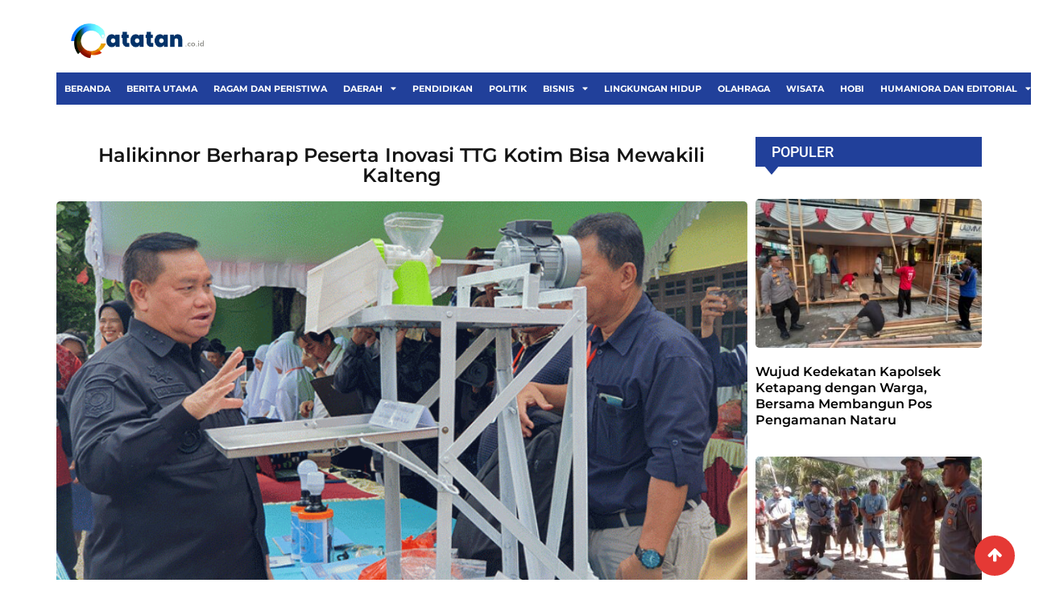

--- FILE ---
content_type: text/html; charset=UTF-8
request_url: https://catatan.co.id/halikinnor-berharap-peserta-inovasi-ttg-kotim-bisa-mewakili-kalteng/
body_size: 28301
content:
<!DOCTYPE html>
<html lang="id">
<head>
	<meta charset="UTF-8">
		<meta name='robots' content='index, follow, max-image-preview:large, max-snippet:-1, max-video-preview:-1' />
<noscript><style>#preloader{display:none;}</style></noscript>
	<!-- This site is optimized with the Yoast SEO plugin v26.4 - https://yoast.com/wordpress/plugins/seo/ -->
	<title>Halikinnor Berharap Peserta Inovasi TTG Kotim Bisa Mewakili Kalteng - Catatan.co.id</title>
	<meta name="description" content="Bupati Kotawaringin Timur Halikinnor meminta peserta yang mengikuti lomba inovasi Teknologi Tepat Guna (TTG) yang diselenggarakan oleh DPMD, untuk memperbaiki inovasi yang dibawa untuk perlombaan." />
	<link rel="canonical" href="https://catatan.co.id/halikinnor-berharap-peserta-inovasi-ttg-kotim-bisa-mewakili-kalteng/" />
	<meta property="og:locale" content="id_ID" />
	<meta property="og:type" content="article" />
	<meta property="og:title" content="Halikinnor Berharap Peserta Inovasi TTG Kotim Bisa Mewakili Kalteng - Catatan.co.id" />
	<meta property="og:description" content="Bupati Kotawaringin Timur Halikinnor meminta peserta yang mengikuti lomba inovasi Teknologi Tepat Guna (TTG) yang diselenggarakan oleh DPMD, untuk memperbaiki inovasi yang dibawa untuk perlombaan." />
	<meta property="og:url" content="https://catatan.co.id/halikinnor-berharap-peserta-inovasi-ttg-kotim-bisa-mewakili-kalteng/" />
	<meta property="og:site_name" content="Catatan.co.id" />
	<meta property="article:publisher" content="https://www.facebook.com/profile.php?id=100073731251129" />
	<meta property="article:published_time" content="2023-02-21T14:33:34+00:00" />

            <!-- Social Image Generated by: SocialMark Plugin -->
            <meta name="twitter:image" content="https://catatan.co.id/wp-content/uploads/socialmark-images/167699001719251.jpg" />
            <!--  SocialMark Plugin -->
            	<meta property="og:image" content="https://catatan.co.id/wp-content/uploads/socialmark-images/167699001719251.jpg" />
	<meta property="og:image:width" content="750" />
	<meta property="og:image:height" content="393" />
	<meta property="og:image:type" content="image/gif" />
	<meta name="author" content="Redaksi Catatan" />
	<meta name="twitter:card" content="summary_large_image" />
	<meta name="twitter:label1" content="Ditulis oleh" />
	<meta name="twitter:data1" content="Redaksi Catatan" />
	<meta name="twitter:label2" content="Estimasi waktu membaca" />
	<meta name="twitter:data2" content="2 menit" />
	<script type="application/ld+json" class="yoast-schema-graph">{"@context":"https://schema.org","@graph":[{"@type":"Article","@id":"https://catatan.co.id/halikinnor-berharap-peserta-inovasi-ttg-kotim-bisa-mewakili-kalteng/#article","isPartOf":{"@id":"https://catatan.co.id/halikinnor-berharap-peserta-inovasi-ttg-kotim-bisa-mewakili-kalteng/"},"author":{"name":"Redaksi Catatan","@id":"https://catatan.co.id/#/schema/person/63591ed6c45c4dc5d6b3f0fbfa6ab30e"},"headline":"Halikinnor Berharap Peserta Inovasi TTG Kotim Bisa Mewakili Kalteng","datePublished":"2023-02-21T14:33:34+00:00","mainEntityOfPage":{"@id":"https://catatan.co.id/halikinnor-berharap-peserta-inovasi-ttg-kotim-bisa-mewakili-kalteng/"},"wordCount":264,"commentCount":0,"publisher":{"@id":"https://catatan.co.id/#organization"},"image":{"@id":"https://catatan.co.id/halikinnor-berharap-peserta-inovasi-ttg-kotim-bisa-mewakili-kalteng/#primaryimage"},"thumbnailUrl":"https://catatan.co.id/wp-content/uploads/2023/02/Bupati-Kotim-Halikinnor-saat-mengecek-inovasi-pembuat-pakan-ternak-salah-satu-peserta-Lomba-Inovasi-TTG-DPMD-tingkat-Kotim..gif","keywords":["Halikinnor"],"articleSection":["Kotawaringin Timur","Pemkab Kotim"],"inLanguage":"id","potentialAction":[{"@type":"CommentAction","name":"Comment","target":["https://catatan.co.id/halikinnor-berharap-peserta-inovasi-ttg-kotim-bisa-mewakili-kalteng/#respond"]}],"copyrightYear":"2023","copyrightHolder":{"@id":"https://catatan.co.id/#organization"}},{"@type":"WebPage","@id":"https://catatan.co.id/halikinnor-berharap-peserta-inovasi-ttg-kotim-bisa-mewakili-kalteng/","url":"https://catatan.co.id/halikinnor-berharap-peserta-inovasi-ttg-kotim-bisa-mewakili-kalteng/","name":"Halikinnor Berharap Peserta Inovasi TTG Kotim Bisa Mewakili Kalteng - Catatan.co.id","isPartOf":{"@id":"https://catatan.co.id/#website"},"primaryImageOfPage":{"@id":"https://catatan.co.id/halikinnor-berharap-peserta-inovasi-ttg-kotim-bisa-mewakili-kalteng/#primaryimage"},"image":{"@id":"https://catatan.co.id/halikinnor-berharap-peserta-inovasi-ttg-kotim-bisa-mewakili-kalteng/#primaryimage"},"thumbnailUrl":"https://catatan.co.id/wp-content/uploads/2023/02/Bupati-Kotim-Halikinnor-saat-mengecek-inovasi-pembuat-pakan-ternak-salah-satu-peserta-Lomba-Inovasi-TTG-DPMD-tingkat-Kotim..gif","datePublished":"2023-02-21T14:33:34+00:00","description":"Bupati Kotawaringin Timur Halikinnor meminta peserta yang mengikuti lomba inovasi Teknologi Tepat Guna (TTG) yang diselenggarakan oleh DPMD, untuk memperbaiki inovasi yang dibawa untuk perlombaan.","inLanguage":"id","potentialAction":[{"@type":"ReadAction","target":["https://catatan.co.id/halikinnor-berharap-peserta-inovasi-ttg-kotim-bisa-mewakili-kalteng/"]}]},{"@type":"ImageObject","inLanguage":"id","@id":"https://catatan.co.id/halikinnor-berharap-peserta-inovasi-ttg-kotim-bisa-mewakili-kalteng/#primaryimage","url":"https://catatan.co.id/wp-content/uploads/2023/02/Bupati-Kotim-Halikinnor-saat-mengecek-inovasi-pembuat-pakan-ternak-salah-satu-peserta-Lomba-Inovasi-TTG-DPMD-tingkat-Kotim..gif","contentUrl":"https://catatan.co.id/wp-content/uploads/2023/02/Bupati-Kotim-Halikinnor-saat-mengecek-inovasi-pembuat-pakan-ternak-salah-satu-peserta-Lomba-Inovasi-TTG-DPMD-tingkat-Kotim..gif","width":750,"height":470,"caption":"Bupati Kotim Halikinnor saat mengecek inovasi pembuat pakan ternak salah satu peserta Lomba Inovasi TTG DPMD tingkat Kotim."},{"@type":"WebSite","@id":"https://catatan.co.id/#website","url":"https://catatan.co.id/","name":"Catatan.co.id","description":"Mengalir Menjernihkan","publisher":{"@id":"https://catatan.co.id/#organization"},"potentialAction":[{"@type":"SearchAction","target":{"@type":"EntryPoint","urlTemplate":"https://catatan.co.id/?s={search_term_string}"},"query-input":{"@type":"PropertyValueSpecification","valueRequired":true,"valueName":"search_term_string"}}],"inLanguage":"id"},{"@type":"Organization","@id":"https://catatan.co.id/#organization","name":"Catatan.co.id","url":"https://catatan.co.id/","logo":{"@type":"ImageObject","inLanguage":"id","@id":"https://catatan.co.id/#/schema/logo/image/","url":"","contentUrl":"","caption":"Catatan.co.id"},"image":{"@id":"https://catatan.co.id/#/schema/logo/image/"},"sameAs":["https://www.facebook.com/profile.php?id=100073731251129"]},{"@type":"Person","@id":"https://catatan.co.id/#/schema/person/63591ed6c45c4dc5d6b3f0fbfa6ab30e","name":"Redaksi Catatan","image":{"@type":"ImageObject","inLanguage":"id","@id":"https://catatan.co.id/#/schema/person/image/","url":"https://secure.gravatar.com/avatar/c2614188ddb1c9a32f314dc7401213b2597e39cdef67b68563461587435f49be?s=96&d=mm&r=g","contentUrl":"https://secure.gravatar.com/avatar/c2614188ddb1c9a32f314dc7401213b2597e39cdef67b68563461587435f49be?s=96&d=mm&r=g","caption":"Redaksi Catatan"},"url":"https://catatan.co.id/author/redaksicatatan/"}]}</script>
	<!-- / Yoast SEO plugin. -->


<link rel='dns-prefetch' href='//platform-api.sharethis.com' />
<link rel='dns-prefetch' href='//fonts.googleapis.com' />
<link rel="alternate" type="application/rss+xml" title="Catatan.co.id &raquo; Feed" href="https://catatan.co.id/feed/" />
<link rel="alternate" type="application/rss+xml" title="Catatan.co.id &raquo; Umpan Komentar" href="https://catatan.co.id/comments/feed/" />
<link rel="alternate" type="application/rss+xml" title="Catatan.co.id &raquo; Halikinnor Berharap Peserta Inovasi TTG Kotim Bisa Mewakili Kalteng Umpan Komentar" href="https://catatan.co.id/halikinnor-berharap-peserta-inovasi-ttg-kotim-bisa-mewakili-kalteng/feed/" />
<link rel="alternate" title="oEmbed (JSON)" type="application/json+oembed" href="https://catatan.co.id/wp-json/oembed/1.0/embed?url=https%3A%2F%2Fcatatan.co.id%2Fhalikinnor-berharap-peserta-inovasi-ttg-kotim-bisa-mewakili-kalteng%2F" />
<link rel="alternate" title="oEmbed (XML)" type="text/xml+oembed" href="https://catatan.co.id/wp-json/oembed/1.0/embed?url=https%3A%2F%2Fcatatan.co.id%2Fhalikinnor-berharap-peserta-inovasi-ttg-kotim-bisa-mewakili-kalteng%2F&#038;format=xml" />
		<!-- This site uses the Google Analytics by MonsterInsights plugin v9.10.0 - Using Analytics tracking - https://www.monsterinsights.com/ -->
							<script src="//www.googletagmanager.com/gtag/js?id=G-RVY31P2JV5"  data-cfasync="false" data-wpfc-render="false" type="text/javascript" async></script>
			<script data-cfasync="false" data-wpfc-render="false" type="text/javascript">
				var mi_version = '9.10.0';
				var mi_track_user = true;
				var mi_no_track_reason = '';
								var MonsterInsightsDefaultLocations = {"page_location":"https:\/\/catatan.co.id\/halikinnor-berharap-peserta-inovasi-ttg-kotim-bisa-mewakili-kalteng\/"};
								if ( typeof MonsterInsightsPrivacyGuardFilter === 'function' ) {
					var MonsterInsightsLocations = (typeof MonsterInsightsExcludeQuery === 'object') ? MonsterInsightsPrivacyGuardFilter( MonsterInsightsExcludeQuery ) : MonsterInsightsPrivacyGuardFilter( MonsterInsightsDefaultLocations );
				} else {
					var MonsterInsightsLocations = (typeof MonsterInsightsExcludeQuery === 'object') ? MonsterInsightsExcludeQuery : MonsterInsightsDefaultLocations;
				}

								var disableStrs = [
										'ga-disable-G-RVY31P2JV5',
									];

				/* Function to detect opted out users */
				function __gtagTrackerIsOptedOut() {
					for (var index = 0; index < disableStrs.length; index++) {
						if (document.cookie.indexOf(disableStrs[index] + '=true') > -1) {
							return true;
						}
					}

					return false;
				}

				/* Disable tracking if the opt-out cookie exists. */
				if (__gtagTrackerIsOptedOut()) {
					for (var index = 0; index < disableStrs.length; index++) {
						window[disableStrs[index]] = true;
					}
				}

				/* Opt-out function */
				function __gtagTrackerOptout() {
					for (var index = 0; index < disableStrs.length; index++) {
						document.cookie = disableStrs[index] + '=true; expires=Thu, 31 Dec 2099 23:59:59 UTC; path=/';
						window[disableStrs[index]] = true;
					}
				}

				if ('undefined' === typeof gaOptout) {
					function gaOptout() {
						__gtagTrackerOptout();
					}
				}
								window.dataLayer = window.dataLayer || [];

				window.MonsterInsightsDualTracker = {
					helpers: {},
					trackers: {},
				};
				if (mi_track_user) {
					function __gtagDataLayer() {
						dataLayer.push(arguments);
					}

					function __gtagTracker(type, name, parameters) {
						if (!parameters) {
							parameters = {};
						}

						if (parameters.send_to) {
							__gtagDataLayer.apply(null, arguments);
							return;
						}

						if (type === 'event') {
														parameters.send_to = monsterinsights_frontend.v4_id;
							var hookName = name;
							if (typeof parameters['event_category'] !== 'undefined') {
								hookName = parameters['event_category'] + ':' + name;
							}

							if (typeof MonsterInsightsDualTracker.trackers[hookName] !== 'undefined') {
								MonsterInsightsDualTracker.trackers[hookName](parameters);
							} else {
								__gtagDataLayer('event', name, parameters);
							}
							
						} else {
							__gtagDataLayer.apply(null, arguments);
						}
					}

					__gtagTracker('js', new Date());
					__gtagTracker('set', {
						'developer_id.dZGIzZG': true,
											});
					if ( MonsterInsightsLocations.page_location ) {
						__gtagTracker('set', MonsterInsightsLocations);
					}
										__gtagTracker('config', 'G-RVY31P2JV5', {"forceSSL":"true","link_attribution":"true"} );
										window.gtag = __gtagTracker;										(function () {
						/* https://developers.google.com/analytics/devguides/collection/analyticsjs/ */
						/* ga and __gaTracker compatibility shim. */
						var noopfn = function () {
							return null;
						};
						var newtracker = function () {
							return new Tracker();
						};
						var Tracker = function () {
							return null;
						};
						var p = Tracker.prototype;
						p.get = noopfn;
						p.set = noopfn;
						p.send = function () {
							var args = Array.prototype.slice.call(arguments);
							args.unshift('send');
							__gaTracker.apply(null, args);
						};
						var __gaTracker = function () {
							var len = arguments.length;
							if (len === 0) {
								return;
							}
							var f = arguments[len - 1];
							if (typeof f !== 'object' || f === null || typeof f.hitCallback !== 'function') {
								if ('send' === arguments[0]) {
									var hitConverted, hitObject = false, action;
									if ('event' === arguments[1]) {
										if ('undefined' !== typeof arguments[3]) {
											hitObject = {
												'eventAction': arguments[3],
												'eventCategory': arguments[2],
												'eventLabel': arguments[4],
												'value': arguments[5] ? arguments[5] : 1,
											}
										}
									}
									if ('pageview' === arguments[1]) {
										if ('undefined' !== typeof arguments[2]) {
											hitObject = {
												'eventAction': 'page_view',
												'page_path': arguments[2],
											}
										}
									}
									if (typeof arguments[2] === 'object') {
										hitObject = arguments[2];
									}
									if (typeof arguments[5] === 'object') {
										Object.assign(hitObject, arguments[5]);
									}
									if ('undefined' !== typeof arguments[1].hitType) {
										hitObject = arguments[1];
										if ('pageview' === hitObject.hitType) {
											hitObject.eventAction = 'page_view';
										}
									}
									if (hitObject) {
										action = 'timing' === arguments[1].hitType ? 'timing_complete' : hitObject.eventAction;
										hitConverted = mapArgs(hitObject);
										__gtagTracker('event', action, hitConverted);
									}
								}
								return;
							}

							function mapArgs(args) {
								var arg, hit = {};
								var gaMap = {
									'eventCategory': 'event_category',
									'eventAction': 'event_action',
									'eventLabel': 'event_label',
									'eventValue': 'event_value',
									'nonInteraction': 'non_interaction',
									'timingCategory': 'event_category',
									'timingVar': 'name',
									'timingValue': 'value',
									'timingLabel': 'event_label',
									'page': 'page_path',
									'location': 'page_location',
									'title': 'page_title',
									'referrer' : 'page_referrer',
								};
								for (arg in args) {
																		if (!(!args.hasOwnProperty(arg) || !gaMap.hasOwnProperty(arg))) {
										hit[gaMap[arg]] = args[arg];
									} else {
										hit[arg] = args[arg];
									}
								}
								return hit;
							}

							try {
								f.hitCallback();
							} catch (ex) {
							}
						};
						__gaTracker.create = newtracker;
						__gaTracker.getByName = newtracker;
						__gaTracker.getAll = function () {
							return [];
						};
						__gaTracker.remove = noopfn;
						__gaTracker.loaded = true;
						window['__gaTracker'] = __gaTracker;
					})();
									} else {
										console.log("");
					(function () {
						function __gtagTracker() {
							return null;
						}

						window['__gtagTracker'] = __gtagTracker;
						window['gtag'] = __gtagTracker;
					})();
									}
			</script>
							<!-- / Google Analytics by MonsterInsights -->
		<style id='wp-img-auto-sizes-contain-inline-css' type='text/css'>
img:is([sizes=auto i],[sizes^="auto," i]){contain-intrinsic-size:3000px 1500px}
/*# sourceURL=wp-img-auto-sizes-contain-inline-css */
</style>

<style id='wp-emoji-styles-inline-css' type='text/css'>

	img.wp-smiley, img.emoji {
		display: inline !important;
		border: none !important;
		box-shadow: none !important;
		height: 1em !important;
		width: 1em !important;
		margin: 0 0.07em !important;
		vertical-align: -0.1em !important;
		background: none !important;
		padding: 0 !important;
	}
/*# sourceURL=wp-emoji-styles-inline-css */
</style>
<link rel='stylesheet' id='wp-block-library-css' href='https://catatan.co.id/wp-includes/css/dist/block-library/style.min.css?ver=6.9' type='text/css' media='all' />
<style id='wp-block-library-theme-inline-css' type='text/css'>
.wp-block-audio :where(figcaption){color:#555;font-size:13px;text-align:center}.is-dark-theme .wp-block-audio :where(figcaption){color:#ffffffa6}.wp-block-audio{margin:0 0 1em}.wp-block-code{border:1px solid #ccc;border-radius:4px;font-family:Menlo,Consolas,monaco,monospace;padding:.8em 1em}.wp-block-embed :where(figcaption){color:#555;font-size:13px;text-align:center}.is-dark-theme .wp-block-embed :where(figcaption){color:#ffffffa6}.wp-block-embed{margin:0 0 1em}.blocks-gallery-caption{color:#555;font-size:13px;text-align:center}.is-dark-theme .blocks-gallery-caption{color:#ffffffa6}:root :where(.wp-block-image figcaption){color:#555;font-size:13px;text-align:center}.is-dark-theme :root :where(.wp-block-image figcaption){color:#ffffffa6}.wp-block-image{margin:0 0 1em}.wp-block-pullquote{border-bottom:4px solid;border-top:4px solid;color:currentColor;margin-bottom:1.75em}.wp-block-pullquote :where(cite),.wp-block-pullquote :where(footer),.wp-block-pullquote__citation{color:currentColor;font-size:.8125em;font-style:normal;text-transform:uppercase}.wp-block-quote{border-left:.25em solid;margin:0 0 1.75em;padding-left:1em}.wp-block-quote cite,.wp-block-quote footer{color:currentColor;font-size:.8125em;font-style:normal;position:relative}.wp-block-quote:where(.has-text-align-right){border-left:none;border-right:.25em solid;padding-left:0;padding-right:1em}.wp-block-quote:where(.has-text-align-center){border:none;padding-left:0}.wp-block-quote.is-large,.wp-block-quote.is-style-large,.wp-block-quote:where(.is-style-plain){border:none}.wp-block-search .wp-block-search__label{font-weight:700}.wp-block-search__button{border:1px solid #ccc;padding:.375em .625em}:where(.wp-block-group.has-background){padding:1.25em 2.375em}.wp-block-separator.has-css-opacity{opacity:.4}.wp-block-separator{border:none;border-bottom:2px solid;margin-left:auto;margin-right:auto}.wp-block-separator.has-alpha-channel-opacity{opacity:1}.wp-block-separator:not(.is-style-wide):not(.is-style-dots){width:100px}.wp-block-separator.has-background:not(.is-style-dots){border-bottom:none;height:1px}.wp-block-separator.has-background:not(.is-style-wide):not(.is-style-dots){height:2px}.wp-block-table{margin:0 0 1em}.wp-block-table td,.wp-block-table th{word-break:normal}.wp-block-table :where(figcaption){color:#555;font-size:13px;text-align:center}.is-dark-theme .wp-block-table :where(figcaption){color:#ffffffa6}.wp-block-video :where(figcaption){color:#555;font-size:13px;text-align:center}.is-dark-theme .wp-block-video :where(figcaption){color:#ffffffa6}.wp-block-video{margin:0 0 1em}:root :where(.wp-block-template-part.has-background){margin-bottom:0;margin-top:0;padding:1.25em 2.375em}
/*# sourceURL=/wp-includes/css/dist/block-library/theme.min.css */
</style>
<style id='classic-theme-styles-inline-css' type='text/css'>
/*! This file is auto-generated */
.wp-block-button__link{color:#fff;background-color:#32373c;border-radius:9999px;box-shadow:none;text-decoration:none;padding:calc(.667em + 2px) calc(1.333em + 2px);font-size:1.125em}.wp-block-file__button{background:#32373c;color:#fff;text-decoration:none}
/*# sourceURL=/wp-includes/css/classic-themes.min.css */
</style>
<style id='global-styles-inline-css' type='text/css'>
:root{--wp--preset--aspect-ratio--square: 1;--wp--preset--aspect-ratio--4-3: 4/3;--wp--preset--aspect-ratio--3-4: 3/4;--wp--preset--aspect-ratio--3-2: 3/2;--wp--preset--aspect-ratio--2-3: 2/3;--wp--preset--aspect-ratio--16-9: 16/9;--wp--preset--aspect-ratio--9-16: 9/16;--wp--preset--color--black: #000000;--wp--preset--color--cyan-bluish-gray: #abb8c3;--wp--preset--color--white: #ffffff;--wp--preset--color--pale-pink: #f78da7;--wp--preset--color--vivid-red: #cf2e2e;--wp--preset--color--luminous-vivid-orange: #ff6900;--wp--preset--color--luminous-vivid-amber: #fcb900;--wp--preset--color--light-green-cyan: #7bdcb5;--wp--preset--color--vivid-green-cyan: #00d084;--wp--preset--color--pale-cyan-blue: #8ed1fc;--wp--preset--color--vivid-cyan-blue: #0693e3;--wp--preset--color--vivid-purple: #9b51e0;--wp--preset--gradient--vivid-cyan-blue-to-vivid-purple: linear-gradient(135deg,rgb(6,147,227) 0%,rgb(155,81,224) 100%);--wp--preset--gradient--light-green-cyan-to-vivid-green-cyan: linear-gradient(135deg,rgb(122,220,180) 0%,rgb(0,208,130) 100%);--wp--preset--gradient--luminous-vivid-amber-to-luminous-vivid-orange: linear-gradient(135deg,rgb(252,185,0) 0%,rgb(255,105,0) 100%);--wp--preset--gradient--luminous-vivid-orange-to-vivid-red: linear-gradient(135deg,rgb(255,105,0) 0%,rgb(207,46,46) 100%);--wp--preset--gradient--very-light-gray-to-cyan-bluish-gray: linear-gradient(135deg,rgb(238,238,238) 0%,rgb(169,184,195) 100%);--wp--preset--gradient--cool-to-warm-spectrum: linear-gradient(135deg,rgb(74,234,220) 0%,rgb(151,120,209) 20%,rgb(207,42,186) 40%,rgb(238,44,130) 60%,rgb(251,105,98) 80%,rgb(254,248,76) 100%);--wp--preset--gradient--blush-light-purple: linear-gradient(135deg,rgb(255,206,236) 0%,rgb(152,150,240) 100%);--wp--preset--gradient--blush-bordeaux: linear-gradient(135deg,rgb(254,205,165) 0%,rgb(254,45,45) 50%,rgb(107,0,62) 100%);--wp--preset--gradient--luminous-dusk: linear-gradient(135deg,rgb(255,203,112) 0%,rgb(199,81,192) 50%,rgb(65,88,208) 100%);--wp--preset--gradient--pale-ocean: linear-gradient(135deg,rgb(255,245,203) 0%,rgb(182,227,212) 50%,rgb(51,167,181) 100%);--wp--preset--gradient--electric-grass: linear-gradient(135deg,rgb(202,248,128) 0%,rgb(113,206,126) 100%);--wp--preset--gradient--midnight: linear-gradient(135deg,rgb(2,3,129) 0%,rgb(40,116,252) 100%);--wp--preset--font-size--small: 13px;--wp--preset--font-size--medium: 20px;--wp--preset--font-size--large: 36px;--wp--preset--font-size--x-large: 42px;--wp--preset--spacing--20: 0.44rem;--wp--preset--spacing--30: 0.67rem;--wp--preset--spacing--40: 1rem;--wp--preset--spacing--50: 1.5rem;--wp--preset--spacing--60: 2.25rem;--wp--preset--spacing--70: 3.38rem;--wp--preset--spacing--80: 5.06rem;--wp--preset--shadow--natural: 6px 6px 9px rgba(0, 0, 0, 0.2);--wp--preset--shadow--deep: 12px 12px 50px rgba(0, 0, 0, 0.4);--wp--preset--shadow--sharp: 6px 6px 0px rgba(0, 0, 0, 0.2);--wp--preset--shadow--outlined: 6px 6px 0px -3px rgb(255, 255, 255), 6px 6px rgb(0, 0, 0);--wp--preset--shadow--crisp: 6px 6px 0px rgb(0, 0, 0);}:where(.is-layout-flex){gap: 0.5em;}:where(.is-layout-grid){gap: 0.5em;}body .is-layout-flex{display: flex;}.is-layout-flex{flex-wrap: wrap;align-items: center;}.is-layout-flex > :is(*, div){margin: 0;}body .is-layout-grid{display: grid;}.is-layout-grid > :is(*, div){margin: 0;}:where(.wp-block-columns.is-layout-flex){gap: 2em;}:where(.wp-block-columns.is-layout-grid){gap: 2em;}:where(.wp-block-post-template.is-layout-flex){gap: 1.25em;}:where(.wp-block-post-template.is-layout-grid){gap: 1.25em;}.has-black-color{color: var(--wp--preset--color--black) !important;}.has-cyan-bluish-gray-color{color: var(--wp--preset--color--cyan-bluish-gray) !important;}.has-white-color{color: var(--wp--preset--color--white) !important;}.has-pale-pink-color{color: var(--wp--preset--color--pale-pink) !important;}.has-vivid-red-color{color: var(--wp--preset--color--vivid-red) !important;}.has-luminous-vivid-orange-color{color: var(--wp--preset--color--luminous-vivid-orange) !important;}.has-luminous-vivid-amber-color{color: var(--wp--preset--color--luminous-vivid-amber) !important;}.has-light-green-cyan-color{color: var(--wp--preset--color--light-green-cyan) !important;}.has-vivid-green-cyan-color{color: var(--wp--preset--color--vivid-green-cyan) !important;}.has-pale-cyan-blue-color{color: var(--wp--preset--color--pale-cyan-blue) !important;}.has-vivid-cyan-blue-color{color: var(--wp--preset--color--vivid-cyan-blue) !important;}.has-vivid-purple-color{color: var(--wp--preset--color--vivid-purple) !important;}.has-black-background-color{background-color: var(--wp--preset--color--black) !important;}.has-cyan-bluish-gray-background-color{background-color: var(--wp--preset--color--cyan-bluish-gray) !important;}.has-white-background-color{background-color: var(--wp--preset--color--white) !important;}.has-pale-pink-background-color{background-color: var(--wp--preset--color--pale-pink) !important;}.has-vivid-red-background-color{background-color: var(--wp--preset--color--vivid-red) !important;}.has-luminous-vivid-orange-background-color{background-color: var(--wp--preset--color--luminous-vivid-orange) !important;}.has-luminous-vivid-amber-background-color{background-color: var(--wp--preset--color--luminous-vivid-amber) !important;}.has-light-green-cyan-background-color{background-color: var(--wp--preset--color--light-green-cyan) !important;}.has-vivid-green-cyan-background-color{background-color: var(--wp--preset--color--vivid-green-cyan) !important;}.has-pale-cyan-blue-background-color{background-color: var(--wp--preset--color--pale-cyan-blue) !important;}.has-vivid-cyan-blue-background-color{background-color: var(--wp--preset--color--vivid-cyan-blue) !important;}.has-vivid-purple-background-color{background-color: var(--wp--preset--color--vivid-purple) !important;}.has-black-border-color{border-color: var(--wp--preset--color--black) !important;}.has-cyan-bluish-gray-border-color{border-color: var(--wp--preset--color--cyan-bluish-gray) !important;}.has-white-border-color{border-color: var(--wp--preset--color--white) !important;}.has-pale-pink-border-color{border-color: var(--wp--preset--color--pale-pink) !important;}.has-vivid-red-border-color{border-color: var(--wp--preset--color--vivid-red) !important;}.has-luminous-vivid-orange-border-color{border-color: var(--wp--preset--color--luminous-vivid-orange) !important;}.has-luminous-vivid-amber-border-color{border-color: var(--wp--preset--color--luminous-vivid-amber) !important;}.has-light-green-cyan-border-color{border-color: var(--wp--preset--color--light-green-cyan) !important;}.has-vivid-green-cyan-border-color{border-color: var(--wp--preset--color--vivid-green-cyan) !important;}.has-pale-cyan-blue-border-color{border-color: var(--wp--preset--color--pale-cyan-blue) !important;}.has-vivid-cyan-blue-border-color{border-color: var(--wp--preset--color--vivid-cyan-blue) !important;}.has-vivid-purple-border-color{border-color: var(--wp--preset--color--vivid-purple) !important;}.has-vivid-cyan-blue-to-vivid-purple-gradient-background{background: var(--wp--preset--gradient--vivid-cyan-blue-to-vivid-purple) !important;}.has-light-green-cyan-to-vivid-green-cyan-gradient-background{background: var(--wp--preset--gradient--light-green-cyan-to-vivid-green-cyan) !important;}.has-luminous-vivid-amber-to-luminous-vivid-orange-gradient-background{background: var(--wp--preset--gradient--luminous-vivid-amber-to-luminous-vivid-orange) !important;}.has-luminous-vivid-orange-to-vivid-red-gradient-background{background: var(--wp--preset--gradient--luminous-vivid-orange-to-vivid-red) !important;}.has-very-light-gray-to-cyan-bluish-gray-gradient-background{background: var(--wp--preset--gradient--very-light-gray-to-cyan-bluish-gray) !important;}.has-cool-to-warm-spectrum-gradient-background{background: var(--wp--preset--gradient--cool-to-warm-spectrum) !important;}.has-blush-light-purple-gradient-background{background: var(--wp--preset--gradient--blush-light-purple) !important;}.has-blush-bordeaux-gradient-background{background: var(--wp--preset--gradient--blush-bordeaux) !important;}.has-luminous-dusk-gradient-background{background: var(--wp--preset--gradient--luminous-dusk) !important;}.has-pale-ocean-gradient-background{background: var(--wp--preset--gradient--pale-ocean) !important;}.has-electric-grass-gradient-background{background: var(--wp--preset--gradient--electric-grass) !important;}.has-midnight-gradient-background{background: var(--wp--preset--gradient--midnight) !important;}.has-small-font-size{font-size: var(--wp--preset--font-size--small) !important;}.has-medium-font-size{font-size: var(--wp--preset--font-size--medium) !important;}.has-large-font-size{font-size: var(--wp--preset--font-size--large) !important;}.has-x-large-font-size{font-size: var(--wp--preset--font-size--x-large) !important;}
:where(.wp-block-post-template.is-layout-flex){gap: 1.25em;}:where(.wp-block-post-template.is-layout-grid){gap: 1.25em;}
:where(.wp-block-term-template.is-layout-flex){gap: 1.25em;}:where(.wp-block-term-template.is-layout-grid){gap: 1.25em;}
:where(.wp-block-columns.is-layout-flex){gap: 2em;}:where(.wp-block-columns.is-layout-grid){gap: 2em;}
:root :where(.wp-block-pullquote){font-size: 1.5em;line-height: 1.6;}
/*# sourceURL=global-styles-inline-css */
</style>
<link rel='stylesheet' id='share-this-share-buttons-sticky-css' href='https://catatan.co.id/wp-content/plugins/sharethis-share-buttons/css/mu-style.css?ver=1764230474' type='text/css' media='all' />
<link rel='stylesheet' id='megamenu-css' href='https://catatan.co.id/wp-content/uploads/maxmegamenu/style.css?ver=950e46' type='text/css' media='all' />
<link rel='stylesheet' id='dashicons-css' href='https://catatan.co.id/wp-includes/css/dashicons.min.css?ver=6.9' type='text/css' media='all' />
<link rel='stylesheet' id='elementor-frontend-css' href='https://catatan.co.id/wp-content/plugins/elementor/assets/css/frontend.min.css?ver=3.33.4' type='text/css' media='all' />
<link rel='stylesheet' id='widget-image-css' href='https://catatan.co.id/wp-content/plugins/elementor/assets/css/widget-image.min.css?ver=3.33.4' type='text/css' media='all' />
<link rel='stylesheet' id='widget-nav-menu-css' href='https://catatan.co.id/wp-content/plugins/elementor-pro/assets/css/widget-nav-menu.min.css?ver=3.33.2' type='text/css' media='all' />
<link rel='stylesheet' id='widget-heading-css' href='https://catatan.co.id/wp-content/plugins/elementor/assets/css/widget-heading.min.css?ver=3.33.4' type='text/css' media='all' />
<link rel='stylesheet' id='widget-post-info-css' href='https://catatan.co.id/wp-content/plugins/elementor-pro/assets/css/widget-post-info.min.css?ver=3.33.2' type='text/css' media='all' />
<link rel='stylesheet' id='widget-icon-list-css' href='https://catatan.co.id/wp-content/plugins/elementor/assets/css/widget-icon-list.min.css?ver=3.33.4' type='text/css' media='all' />
<link rel='stylesheet' id='elementor-icons-shared-0-css' href='https://catatan.co.id/wp-content/plugins/elementor/assets/lib/font-awesome/css/fontawesome.min.css?ver=5.15.3' type='text/css' media='all' />
<link rel='stylesheet' id='elementor-icons-fa-regular-css' href='https://catatan.co.id/wp-content/plugins/elementor/assets/lib/font-awesome/css/regular.min.css?ver=5.15.3' type='text/css' media='all' />
<link rel='stylesheet' id='elementor-icons-fa-solid-css' href='https://catatan.co.id/wp-content/plugins/elementor/assets/lib/font-awesome/css/solid.min.css?ver=5.15.3' type='text/css' media='all' />
<link rel='stylesheet' id='widget-posts-css' href='https://catatan.co.id/wp-content/plugins/elementor-pro/assets/css/widget-posts.min.css?ver=3.33.2' type='text/css' media='all' />
<link rel='stylesheet' id='widget-divider-css' href='https://catatan.co.id/wp-content/plugins/elementor/assets/css/widget-divider.min.css?ver=3.33.4' type='text/css' media='all' />
<link rel='stylesheet' id='widget-social-icons-css' href='https://catatan.co.id/wp-content/plugins/elementor/assets/css/widget-social-icons.min.css?ver=3.33.4' type='text/css' media='all' />
<link rel='stylesheet' id='e-apple-webkit-css' href='https://catatan.co.id/wp-content/plugins/elementor/assets/css/conditionals/apple-webkit.min.css?ver=3.33.4' type='text/css' media='all' />
<link rel='stylesheet' id='elementor-icons-css' href='https://catatan.co.id/wp-content/plugins/elementor/assets/lib/eicons/css/elementor-icons.min.css?ver=5.44.0' type='text/css' media='all' />
<link rel='stylesheet' id='elementor-post-469-css' href='https://catatan.co.id/wp-content/uploads/elementor/css/post-469.css?ver=1767145200' type='text/css' media='all' />
<link rel='stylesheet' id='uael-frontend-css' href='https://catatan.co.id/wp-content/plugins/ultimate-elementor/assets/min-css/uael-frontend.min.css?ver=1.36.6' type='text/css' media='all' />
<link rel='stylesheet' id='elementor-post-17937-css' href='https://catatan.co.id/wp-content/uploads/elementor/css/post-17937.css?ver=1767145215' type='text/css' media='all' />
<link rel='stylesheet' id='barta-gfonts-css' href='//fonts.googleapis.com/css?family=Roboto%3A400%2C500%2C700&#038;ver=2.0.1' type='text/css' media='all' />
<link rel='stylesheet' id='bootstrap-css' href='https://catatan.co.id/wp-content/themes/barta/assets/css/bootstrap.min.css?ver=2.0.1' type='text/css' media='all' />
<link rel='stylesheet' id='nivo-slider-css' href='https://catatan.co.id/wp-content/themes/barta/assets/css/nivo-slider.min.css?ver=2.0.1' type='text/css' media='all' />
<link rel='stylesheet' id='font-awesome-css' href='https://catatan.co.id/wp-content/plugins/elementor/assets/lib/font-awesome/css/font-awesome.min.css?ver=4.7.0' type='text/css' media='all' />
<link rel='stylesheet' id='slick-theme-css' href='https://catatan.co.id/wp-content/themes/barta/assets/css/slick-theme.css?ver=2.0.1' type='text/css' media='all' />
<link rel='stylesheet' id='select2-css' href='https://catatan.co.id/wp-content/themes/barta/assets/css/select2.min.css?ver=2.0.1' type='text/css' media='all' />
<link rel='stylesheet' id='barta-default-css' href='https://catatan.co.id/wp-content/themes/barta/assets/css/default.css?ver=2.0.1' type='text/css' media='all' />
<link rel='stylesheet' id='barta-elementor-css' href='https://catatan.co.id/wp-content/themes/barta/assets/css/elementor.css?ver=2.0.1' type='text/css' media='all' />
<link rel='stylesheet' id='barta-grid-css' href='https://catatan.co.id/wp-content/themes/barta/assets/css/barta-grid.css?ver=2.0.1' type='text/css' media='all' />
<link rel='stylesheet' id='barta-box-css' href='https://catatan.co.id/wp-content/themes/barta/assets/css/barta-box.css?ver=2.0.1' type='text/css' media='all' />
<link rel='stylesheet' id='barta-tab-css' href='https://catatan.co.id/wp-content/themes/barta/assets/css/barta-tab.css?ver=2.0.1' type='text/css' media='all' />
<link rel='stylesheet' id='barta-list-css' href='https://catatan.co.id/wp-content/themes/barta/assets/css/barta-list.css?ver=2.0.1' type='text/css' media='all' />
<link rel='stylesheet' id='barta-style-css' href='https://catatan.co.id/wp-content/themes/barta/assets/css/style.css?ver=2.0.1' type='text/css' media='all' />
<style id='barta-style-inline-css' type='text/css'>
	.entry-banner {
					background: url(https://catatan.co.id/wp-content/themes/barta/assets/img/banner.jpg) no-repeat scroll center center / cover;
			}
	.content-area {
		padding-top: 70px; 
		padding-bottom: 70px;
	}
		#page {
		background-image: url(  );
		background-color: #ffffff;
	}
	
/*# sourceURL=barta-style-inline-css */
</style>
<link rel='stylesheet' id='slick-css' href='https://catatan.co.id/wp-content/themes/barta/assets/css/slick.css?ver=2.0.1' type='text/css' media='all' />
<link rel='stylesheet' id='rt-ticker-css' href='https://catatan.co.id/wp-content/themes/barta/assets/css/rt-ticker.css?ver=2.0.1' type='text/css' media='all' />
<style id='barta-dynamic-inline-css' type='text/css'>
@media ( min-width:1200px ) { .container {  max-width: 1240px; } } #tophead .tophead-contact .fa, #tophead .tophead-address .fa { color: #e53935; } #tophead {   background-color: #f8f8f8; } #tophead, #tophead a {   color: #444444; } .topbar-style-5 #tophead .tophead-social li a { color: #e53935; } .trheader #tophead, .trheader #tophead a, .trheader #tophead .tophead-social li a { color: #efefef; } .barta-primary-color{ color:#e53935; } .barta-primary-bgcolor, .topbar-style-3 #tophead .tophead-social li a:hover { background-color: #e53935; } .topbar-style-4 #tophead .tophead-contact .fa, .topbar-style-4 #tophead .tophead-address .fa {   color: #e53935; } .site-header .main-navigation nav ul li a { font-family: Roboto, sans-serif; font-size : 15px; font-weight : 500; line-height : 22px; color: #111111; text-transform : uppercase; font-style: normal; } .site-header .main-navigation ul.menu > li > a:hover, .site-header .main-navigation ul.menu > li.current-menu-item > a, .site-header .main-navigation ul.menu > li.current > a { color: #e53935; } .site-header .main-navigation nav ul li a.active { color: #e53935 !important; } .header-style-5.trheader .site-header .main-navigation nav > ul > li > a { color: #111111; } .header-style-5.trheader .site-header .main-navigation nav > ul > li > a:hover, .header-style-5.trheader .site-header .main-navigation nav > ul > li.current-menu-item > a:hover, .header-style-5.trheader .site-header .main-navigation nav > ul > li a.active, .header-style-5.trheader .site-header .main-navigation nav > ul > li.current > a, .header-style-1 .site-header .main-navigation ul.menu > li > a:hover, .header-style-1 .site-header .main-navigation ul.menu > li.current > a:hover, .header-style-1 .site-header .main-navigation ul.menu > li.current-menu-item > a:hover, .header-style-1 .site-header .main-navigation ul li a.active, .header-style-1 .site-header .main-navigation ul.menu > li.current-menu-item > a, .header-style-1 .site-header .main-navigation ul.menu > li.current > a { color: #e53935 !important; } .trheader.non-stick .site-header .main-navigation ul.menu > li > a, .trheader.non-stick .site-header .search-box .search-button i, .trheader.non-stick .header-icon-seperator, .trheader.non-stick .header-icon-area .cart-icon-area > a, .trheader.non-stick .additional-menu-area a.side-menu-trigger { color: #ffffff; } .site-header .main-navigation ul li ul li { background-color: #e53935; } .site-header .main-navigation ul li ul li:hover { background-color: #111111; } .site-header .main-navigation ul li ul li a { font-family: Roboto, sans-serif; font-size : 15px; font-weight : 400; line-height : 21px; color: #ffffff; text-transform : inherit; font-style: normal; } .site-header .main-navigation ul li ul li:hover > a { color: #ffffff; } .stick .site-header { border-color: #e53935} .site-header .main-navigation ul li.mega-menu > ul.sub-menu { background-color: #e53935} .site-header .main-navigation ul li.mega-menu ul.sub-menu li a { color: #ffffff} .site-header .main-navigation ul li.mega-menu ul.sub-menu li a:hover { background-color: #111111; color: #ffffff; } .mean-container a.meanmenu-reveal, .mean-container .mean-nav ul li a.mean-expand { color: #e53935; } #header-9 .mean-container a.meanmenu-reveal, #header-9 .mean-container .mean-nav ul li a.mean-expand { color: #222; } .mean-container a.meanmenu-reveal span { background-color: #e53935; } #header-9 .mean-container a.meanmenu-reveal span { background-color: #ffffff; } @media (max-width:414px) {  #header-9 .mean-container a.meanmenu-reveal span {  background-color: #e53935; } } .header-style-9 .header-search-box .form-inline .btn-search { background-color: #e53935; } .mean-container .mean-bar {  border-color: #e53935; } .mean-container .mean-nav ul li a { font-family: Roboto, sans-serif; font-size : 14px; font-weight : 400; line-height : 21px; color: #111111; text-transform : uppercase; font-style: normal; } .mean-container .mean-nav ul li a:hover, .mean-container .mean-nav > ul > li.current-menu-item > a { color: #e53935; } .header-icon-area .cart-icon-area .cart-icon-num { background-color: #e53935; } .additional-menu-area a.side-menu-trigger:hover, .trheader.non-stick .additional-menu-area a.side-menu-trigger:hover { color: #e53935; } .site-header .search-box .search-text { border-color: #e53935; } .header-style-3 .header-contact .fa, .header-style-3 .header-social li a:hover, .header-style-3.trheader .header-social li a:hover { color: #e53935; } .header-style-3.trheader .header-contact li a, .header-style-3.trheader .header-social li a { color: #ffffff; } .header-style-4 .header-contact .fa, .header-style-4 .header-social li a:hover, .header-style-4.trheader .header-social li a:hover { color: #e53935; } .header-style-4.trheader .header-contact li a, .header-style-4.trheader .header-social li a { color: #ffffff; } .header-style-5 .header-menu-btn { background-color: #e53935; } .trheader.non-stick.header-style-5 .header-menu-btn { color: #ffffff; } body { font-family: Roboto, sans-serif; font-size: 15px; line-height: 24px; font-weight: 400; } h1 { font-family: Roboto; font-size: 36px; line-height: 40px; font-weight: 500; } h2 { font-family: Roboto, sans-serif; font-size: 28px; line-height: 34px; font-weight: 500; } h3 { font-family: Roboto, sans-serif; font-size: 22px; line-height: 28px; font-weight: 500; } h4 { font-family: Roboto, sans-serif; font-size: 18px; line-height: 26px; font-weight: 500; } h5 { font-family: Roboto, sans-serif; font-size: 16px; line-height: 24px; font-weight: 500; } h6 { font-family: Roboto, sans-serif; font-size: 14px; line-height: 22px; font-weight: 500; } .entry-banner .entry-banner-content h1 { color: #ffffff; } .breadcrumb-area .entry-breadcrumb span a { color: #e53935; } .breadcrumb-area .entry-breadcrumb span a:hover { color: #ffffff; } .breadcrumb-area .entry-breadcrumb .breadcrumb-seperator { color: #ffffff; } .breadcrumb-area .entry-breadcrumb > span:last-child { color: #ffffff; } .entry-banner:after {   background: rgba(0, 0, 0 , 0.5); } .post-detail-holder .breadcrumb-area .entry-breadcrumb span a:hover { color: #ffffff; } .scrollToTop { background-color: #e53935; border: 2px solid rgb(229, 57, 53 , 1); } .footer-top-area { background-color: #000000; } .footer-top-area .widget h3 { color: #ffffff; } .footer-top-area .widget { color: #c4c4c4; } .footer-top-area a:link, .footer-top-area a:visited { color: #c4c4c4; } .footer-top-area a:hover, .footer-top-area a:active { color: #e53935; } .footer-bottom-area { background-color: #000000; } .footer-bottom-area .footer-bottom-left { color: #dddddd; } .footer-top-area .widget_archive li { border-bottom: 1px dotted #e53935; } .rt-box-title-1 span { border-top-color: #e53935; } .search-form .input.search-submit { background-color: #e53935; border-color: #e53935; } .search-form .input.search-submit a:hover { color: #e53935; } .search-no-results .custom-search-input .btn{  background-color: #e53935; } .widget ul li a:hover { color: #e53935; } .sidebar-widget-area .widget h3.widgettitle:after {  background: #e53935; } .sidebar-widget-area .widget .rt-slider-sidebar .rt-single-slide .testimo-info .testimo-title h3, .sidebar-widget-area .rt_widget_recent_entries_with_image .media-body .posted-date a, .sidebar-widget-area .widget ul li a:before, .sidebar-widget-area .widget ul li a:hover, .sidebar-widget-area .widget ul li.active a, .sidebar-widget-area .widget ul li.active a:before, .sidebar-widget-area .widget_recent_comments ul li.recentcomments > span:before, .footer-top-area .search-form input.search-submit, .footer-top-area ul li:before, .footer-top-area ul li a:before { color: #e53935; } .footer-top-area .corporate-address li i , .footer-top-area .search-form input.search-submit, .footer-top-area ul li a:before, .footer-top-area .stylish-input-group .input-group-addon button i, .footer-top-area .widget_archive li a:before {  color: #e53935; } .footer-top-area .stylish-input-group .input-group-addon button:hover { background: #e53935; } .rt-box-title-1, .footer-top-area .search-form button { background-color: #e53935; } .footer-topbar , .footer-topbar .emergrncy-content-holder, .footer-top-area .widgettitle:after { background: #e53935; } .footer-topbar .emergrncy-content-holder:before { border-color: transparent #e53935; } a:link, a:visited, .entry-footer .about-author .media-body .author-title, .entry-title h1 a{ color: #e53935; } .entry-content a {   color:#e53935; } .entry-footer .tags a:hover, .entry-title h1 a:hover { color: #797979; } .comments-area .main-comments .replay-area a { background-color: #e53935; } #respond form .btn-send { background-color: #e53935; border-color: #e53935; } .blog-style-2 .readmore-btn:hover { background-color: #e53935; color: #ffffff; } blockquote p:before{  color: #e53935; } .sticky .blog-box {  border-bottom: 2px solid #e53935; } .blog-box .blog-img-holder:after {  background: #e53935; } .blog-box .blog-img-holder .blog-content-holder {  background: #e53935; } .blog-box .blog-bottom-content-holder h3 a:hover , .blog-box .blog-bottom-content-holder ul li i , .blog-box .blog-bottom-content-holder ul li a:hover {  color: #e53935; } .blog-box .blog-bottom-content-holder a.blog-button {  border: 1px solid #e53935;  color: #e53935; } .blog-box .blog-bottom-content-holder a.blog-button:hover {  background-color: #e53935; } .error-page-area {  background-color: #e53935; } .error-page-area .error-page-content p {  color: #ffffff; } .error-page-area .error-page p { color: #ffffff; } .error-page-area .error-page-content .go-home a { background-color: #e53935; } .comments-area h3:before{ background: #797979; } #respond form .btn-send:hover {  color: #e53935; } .item-comments .item-comments-list ul.comments-list li .comment-reply {  background-color: #e53935; } .item-comments .item-comments-form .comments-form .form-group .form-control {  background-color: #797979; } .title-bar35:after { background: #e53935; } .barta-button-1, .entry-content a.grid-fill-btn:hover:after, .entry-content .rt-grid-fill-btn a.grid-fill-btn:hover:after { color: #e53935; } .barta-button-1:hover { background: #e53935; } .barta-button-2 { background: #e53935; } .barta-button-2:hover { color: #e53935; } .barta-primary-color { color: #e53935; } .btn-read-more-h-b { border: 1px solid #e53935; } .con-home-6 .btn-send-message { background: #e53935; border: 2px solid #e53935; } .con-home-6 .btn-send-message:hover, .dark-button:after, .btn-square-transparent:hover, .entry-content .btn-square-transparent.more:hover { background: #e53935; } .dark-button:hover, .btn-square-transparent { border-color: #e53935; } .btn-square-transparent { color: #e53935; } .entry-content .btn-square-transparent.more { color: #e53935; } .btn-slider-fill { background: #e53935; border: 2px solid #e53935 !important; } .dark-button:before {   background: #e53935; } .entry-header .entry-meta ul li a:hover , .entry-footer ul.item-tags li a:hover { color: #e53935; } .ui-cat-tag {   background: #e53935; } .entry-footer .item-tags span {   border: 1px solid #e53935;   background: #e53935; } .blog-layout-1 .entry-header .entry-thumbnail-area .post-date1 { background: #e53935; } .blog-layout-1 .entry-header .entry-content h3 a:hover {  color: #e53935; } .blog-layout-1 .entry-header .entry-content .barta-button-7 {  background: #e53935; } .custom-search-input .btn {  background-color: #e53935; } .search-no-results .custom-search-input .btn {  background-color: #e53935; } .rt-blog-layout .entry-thumbnail-area ul li i {  color: #e53935; } .rt-blog-layout .entry-thumbnail-area ul li a:hover {  color: #e53935; } .rt-blog-layout .entry-thumbnail-area ul .active {  background: #e53935; } .rt-blog-layout .entry-content h3 a:hover {  color: #e53935; } .blog-box .blog-social li a:hover i {  color: #e53935; } .blog-box .blog-img-holder .blog-content-holder {  background: #e53935; } .blog-box .blog-bottom-content-holder h3 a:hover, .blog-box .blog-bottom-content-holder ul li i, .blog-box .blog-bottom-content-holder ul li a:hover {  color: #e53935; } .pagination-area li.active a:hover, .pagination-area ul li.active a, .pagination-area ul li a:hover, .pagination-area ul li span.current{ background-color: #e53935; } .rt-contact-info ul li a:hover {  color: #e53935; } .cf7-quote-submit input {  border: 2px solid #797979; } .cf7-quote-submit input:hover {  background-color: #797979 !important; } .contact-form h2:after {  background: #e53935; } .contact-form legend {  color: #797979; } .rt-request-call-four .request-form-wrapper .request-form .request-form-input .form-group.margin-bottom-none .default-big-btn , .rt-request-call-four .request-form-wrapper .request-form .form-heading , .contact-form .wpcf7-submit.contact-submit, .contact-slider .contact-header {  background: #e53935; } .contact-form .wpcf7-submit.contact-submit:hover {  background: #797979; } .contact-slider .contact-header:after { border-top: 22px solid #e53935; } @media (max-width:1170px) { .contact-slider .contact-header:after {  border-top: 22px solid #e53935; } } .contact-slider .input-form input[type="submit"] {   background: #e53935; } .entry-thumbnail-area.overimage .featured-image-caption.text-right, .post-detail-style2 .overimage .featured-image-caption.text-right { background: -moz-linear-gradient(left, rgba(30,87,153,0) 0%, rgba(30,87,153,0.05) 1%, rgba(229, 57, 53,1) 20%);  background: -webkit-linear-gradient(left, rgba(30,87,153,0) 0%,rgba(30,87,153,0.05) 1%,rgba(229, 57, 53,1) 20%);  background: linear-gradient(to right, rgba(30,87,153,0) 0%,rgba(30,87,153,0.05) 1%,rgba(229, 57, 53,1) 20%);  filter: progid:DXImageTransform.Microsoft.gradient( startColorstr='#001e5799', endColorstr='#e53935',GradientType=1 ); } .entry-thumbnail-area.overimage .featured-image-caption.text-left, .post-detail-style2 .overimage .featured-image-caption.text-left { background: -moz-linear-gradient(left, rgba(229, 57, 53,1) 80%, rgba(30,87,153,0.05) 99%, rgba(30,87,153,0) 100%);  background: -webkit-linear-gradient(left, rgba(229, 57, 53,1) 80%,rgba(30,87,153,0.05) 99%,rgba(30,87,153,0) 100%);  background: linear-gradient(to right, rgba(229, 57, 53,1) 80%,rgba(30,87,153,0.05) 99%,rgba(30,87,153,0) 100%);  filter: progid:DXImageTransform.Microsoft.gradient( startColorstr='#e53935', endColorstr='#001e5799',GradientType=1 ); } .entry-thumbnail-area.overimage .featured-image-caption.text-center, .post-detail-style2 .overimage .featured-image-caption.text-center { background: -moz-linear-gradient(left, rgba(229, 57, 53,0) 0%, rgba(229, 57, 53,0.8) 10%, rgba(229, 57, 53,1) 19%, rgba(229, 57, 53,1) 20%, rgba(229, 57, 53,1) 81%, rgba(229, 57, 53,0.8) 89%, rgba(229, 57, 53,0) 100%);  background: -webkit-linear-gradient(left, rgba(229, 57, 53,0) 0%,rgba(229, 57, 53,0.8) 10%,rgba(229, 57, 53,1) 19%,rgba(229, 57, 53,1) 20%,rgba(229, 57, 53,1) 81%,rgba(229, 57, 53,0.8) 89%,rgba(229, 57, 53,0) 100%);  background: linear-gradient(to right, rgba(229, 57, 53,0) 0%,rgba(229, 57, 53,0.8) 10%,rgba(229, 57, 53,1) 19%,rgba(229, 57, 53,1) 20%,rgba(229, 57, 53,1) 81%,rgba(229, 57, 53,0.8) 89%,rgba(229, 57, 53,0) 100%);  filter: progid:DXImageTransform.Microsoft.gradient( startColorstr='#00e53935', endColorstr='#00e53935',GradientType=1 ); } .woocommerce .widget_price_filter .ui-slider .ui-slider-range, .woocommerce .widget_price_filter .ui-slider .ui-slider-handle, .rt-woo-nav .owl-custom-nav-title::after, .rt-woo-nav .owl-custom-nav .owl-prev:hover, .rt-woo-nav .owl-custom-nav .owl-next:hover, .woocommerce ul.products li.product .onsale, .woocommerce span.onsale, .woocommerce a.added_to_cart, .woocommerce div.product form.cart .button, .woocommerce #respond input#submit, .woocommerce a.button, .woocommerce button.button, .woocommerce input.button, p.demo_store, .woocommerce-info::before, .woocommerce #respond input#submit.disabled:hover, .woocommerce #respond input#submit:disabled:hover, .woocommerce #respond input#submit[disabled]:disabled:hover, .woocommerce a.button.disabled:hover, .woocommerce a.button:disabled:hover, .woocommerce a.button[disabled]:disabled:hover, .woocommerce button.button.disabled:hover, .woocommerce button.button:disabled:hover, .woocommerce button.button[disabled]:disabled:hover, .woocommerce input.button.disabled:hover, .woocommerce input.button:disabled:hover, .woocommerce input.button[disabled]:disabled:hover, .woocommerce #respond input#submit.alt, .woocommerce a.button.alt, .woocommerce button.button.alt, .woocommerce input.button.alt, .woocommerce-account .woocommerce .woocommerce-MyAccount-navigation ul li a { background-color: #e53935; } .woocommerce-message::before, .woo-shop-top .view-mode ul li:first-child .fa, .woo-shop-top .view-mode ul li:last-child .fa, .woocommerce ul.products li.product h3 a:hover, .woocommerce ul.products li.product .price, .woocommerce .product-thumb-area .product-info ul li a:hover .fa, .woocommerce div.product p.price, .woocommerce div.product span.price, .woocommerce div.product .product-meta a:hover, .woocommerce div.product .woocommerce-tabs ul.tabs li.active a, .woocommerce a.woocommerce-review-link:hover { color: #e53935; } .woocommerce-message, .woocommerce-info { border-color: #e53935; } .woocommerce .product-thumb-area .overlay { background-color: rgba(229, 57, 53, 0.8); } .header-style-1 .header-icon-area .cart-icon-area .cart-icon-num { background-color: #e53935; } .post-navigation .next-article i, .post-navigation .next-article:hover, .post-navigation .prev-article i, .post-navigation .prev-article:hover, .post-navigation .post-nav-title a:hover, .rt-drop , .post-detail-style3 .breadcrumbs-area2 .breadcrumbs-content ul li, .post-detail-style3 .breadcrumbs-area2 .breadcrumbs-content ul li a, .post-detail-style3 .breadcrumbs-area2 .breadcrumbs-content ul li a:hover, .breadcrumbs-area2 .breadcrumbs-content h3 a:hover, .post-detail-style3 .post-3-no-img-meta ul.post-info-light li a:hover, .post-detail-style3 .entry-meta li a:hover, .sidebar-widget-area .widget .corporate-address li i, .sidebar-widget-area .widget .corporate-address li i.fa-map-marker, .rt-news-box .post-cat span a:hover, .rt-news-box .topic-box .post-date1 span a:hover, .rt_widget_recent_entries_with_image .topic-box .post-date1 span a:hover, .sidebar-widget-area .widget.title-style-1 h3.widgettitle, .rt_widget_recent_entries_with_image .topic-box .widget-recent-post-title a:hover, .search-form input.search-submit, .header-style-5.trheader .header-social li a:hover, .header-style-5 .header-social li a:hover, .header-style-5 .header-contact .fa, .header-style-4.trheader .header-social li a:hover, .header-style-4 .header-social li a:hover, .header-style-4 .header-contact .fa, .header-style-3.trheader .header-social li a:hover, .header-style-3.trheader.non-stickh .header-social li a:hover , .header-style-3 .header-social li a:hover, .header-style-3 .header-contact .fa, .header-style-2.trheader .header-social li a:hover, .header-style-2.trheader.non-stickh .header-social li a:hover, blockquote p:before, ul.news-info-list li i, .post-navigation .prev-article i, .post-navigation .next-article i, .about-author .media-body .author-title a:hover, .non-stickh .site-header .rt-sticky-menu .main-navigation nav > ul > li > a:hover, .header-style-2 .header-contact .fa, .header-style-2 .header-social li a:hover, .search-form input.search-submit:hover, .sidebar-widget-area .rt-news-tab .entry-title a:hover, .rt-cat-list-widget li:hover a , .footer-top-area .corporate-address li i, .elementor-widget-wp-widget-categories ul li:hover a, .footer-top-area .widget_archive li a:before, .footer-top-area .rt_footer_social_widget .footer-social li:hover i , .footer-top-area .widget_tag_cloud a:hover, .footer-top-area .search-form input.search-submit, .entry-header .entry-meta ul li a:hover, .ui-cat-tag a:hover, .entry-post-meta .post-author a:hover, .news-details-layout2 .post-info-light ul li a:hover, .news-details-layout2 .entry-meta li a:hover, .about-author ul.author-box-social a, .rt-related-post-info .post-title a:hover, .entry-title a:hover, .custom-search-input .btn, .comments-area .main-comments .comment-meta .comment-author-name a:hover, .rt-blog-layout .entry-thumbnail-area ul li i, .rt-blog-layout .entry-thumbnail-area ul li a:hover, .rt-blog-layout .entry-content h3 a:hover, .blog-layout-1 .entry-content h3 a:hover, .blog-layout-1 .entry-meta ul li a:hover, .blog-layout-2 .blog-bottom-content-holder ul li a:hover, .blog-layout-2 .blog-bottom-content-holder h3 a:hover, .blog-layout-3 .entry-content h3 a:hover, .blog-layout-3 .entry-meta ul li a:hover, .blog-box .blog-bottom-content-holder h3 a:hover, .blog-box .blog-bottom-content-holder ul li i, .blog-box .blog-bottom-content-holder ul li a:hover, .error-page-area .error-page-content .go-home a:hover, .footer-top-area .rt-news-box .dark .rt-news-box-widget .media-body a:hover { color: #e53935; } .rt-box-title-2,.blog-box .blog-img-holder .blog-content-holder, .blog-box .blog-bottom-content-holder a.blog-button:hover, button, input[type="button"], input[type="reset"], input[type="submit"], #tophead .tophead-social li a:hover, .topbar-style-2 #tophead .tophead-social li a:hover, .additional-menu-area .sidenav ul li a:hover, .sidebar-widget-area .widget.title-style-1 h3.widgettitle, .sidebar-widget-area .widget_recent_entries ul li:before, .sidebar-widget-area .widget_archive ul li:before, .sidebar-widget-area .widget_meta ul li:before, .mc4wp-form, .rt-cat-list-widget li:before, .elementor-widget-wp-widget-categories ul li:before, .footer-top-area .widgettitle:after, .cat-holder-text , .comments-area .main-comments .replay-area a, .search-no-results .custom-search-input .btn, .rt-blog-layout .entry-thumbnail-area ul .active, .blog-layout-2 .blog-img-holder:after,.blog-box .blog-img-holder:after, .woocommerce nav.woocommerce-pagination ul li a:hover, .pagination-area ul li a:hover, .woocommerce nav.woocommerce-pagination ul li .current, .pagination-area ul li .current, .woocommerce nav.woocommerce-pagination ul li.active a, .pagination-area ul li.active a, .footer-bottom-social ul li a:hover, .sidebar-widget-area .widget_search form button:hover {   background-color: #e53935; } .news-details-layout2 .cat-holder:before {   border-top: 8px solid #e53935; } .about-author ul.author-box-social li:hover, .footer-top-area .widget_tag_cloud a:hover, .sidebar-widget-area .rt-news-tab .btn-tab .active { background-color: #e53935 !important; border: 1px solid #e53935 !important; } .entry-content .wpb_layerslider_element a.layerslider-button, .comments-area h3.comment-num:after { background: #e53935; } .entry-content .btn-read-more-h-b, .woocommerce nav.woocommerce-pagination ul li span, .pagination-area ul li span .header-style-10.trheader #tophead .tophead-social li a:hover {   border: 1px solid #e53935; } .footer-top-area .widget_archive li { border-bottom: 1px dotted #e53935; } .bottomBorder {   border-bottom: 2px solid #e53935; } blockquote { border-color: #e53935; } .search-form input.search-field, #respond form textarea:focus { border-color: #e53935; } .search-form input.search-submit, #respond form .btn-send { background-color: #e53935; border: 2px solid #e53935; } .sidebar-widget-area .widget.title-style-1 h3.widgettitle span { border-top: 10px solid #e53935; } .sidebar-widget-area .widget_tag_cloud a:hover { background-color: #e53935; border: 1px solid #e53935; } .sidebar-widget-area .rt-news-tab .btn-tab .active , .contact-form input[type="submit"] {   border: 1px solid #e53935!important;   background-color: #e53935!important; } .pagination-area ul li.active a, .pagination-area ul li a:hover {   background-color: #e53935!important; } .cat-holder:before {   border-top: 8px solid #e53935; } .contact-form .form-group .wpcf7-submit:hover { background-color: transparent !important;   color: #e53935 !important; } .ticker-title {   background: #e53935; } .ticker-title .boltu-right { border-top: 8px solid #e53935; } .ticker-content a:hover { color: #e53935 !important; } .single .barta-progress-container { height: 4px; background: #111111; position: fixed; top: 0px; } .single.admin-bar.scroll_indicator_on .rt-sticky-menu { top: 36px; } .single.admin-bar .barta-progress-container.bottom {   bottom: 0 !important;   top: initial !important; } .single .barta-progress-bar { height: 4px; background: #e53935;  width: 0%; }.entry-content .light-button , .entry-content .light-button i, .entry-content a.grid-fill-btn:hover, .entry-content .rt-grid-fill-btn a.grid-fill-btn:hover, .entry-content .rt-text-with-btn a.light-box:hover { color: #e53935 !important; } .entry-content .light-button:hover, .entry-content .light-button:hover i { background: #e53935 !important; color: #ffffff !important; border: 2px solid #e53935; } .entry-content a.grid-fill-btn, .entry-content .rt-grid-fill-btn a.grid-fill-btn, .dark-button { border: 2px solid #e53935; background: #e53935; } .entry-content .rt-text-with-btn a.light-box {   background: #e53935; } .rt-vc-title-1 h2::after, .rt-vc-title h2:after , .section-title h2:after { background: #e53935; } .rt-el-slider .nivo-controlNav .nivo-control.active {  background-color: #e53935; } .rt-owl-nav-1 .owl-carousel .owl-nav .owl-prev , .rt-owl-nav-1 .owl-carousel .owl-nav .owl-next {  border: 2px solid #e53935;  color: #e53935; } .rt-owl-nav-1 .owl-carousel .owl-nav .owl-prev:hover , .rt-owl-nav-1 .owl-carousel .owl-nav .owl-next:hover {  background-color: #e53935; } .rt-owl-nav-1 .owl-carousel .owl-dots .owl-dot span:hover span , .rt-owl-nav-1 .owl-carousel .owl-dots .owl-dot.active span {  background: #e53935; } .rt-owl-nav-2.slider-nav-enabled .owl-carousel .owl-prev , .rt-owl-nav-2.slider-nav-enabled .owl-carousel .owl-next {  color: #e53935;  border: 2px solid #e53935; } .rt-owl-nav-2.slider-nav-enabled .owl-carousel .owl-prev:hover , .rt-owl-nav-2.slider-nav-enabled .owl-carousel .owl-next:hover {  background-color: #e53935; } .rt-owl-nav-2.slider-dot-enabled .owl-carousel .owl-dot span:hover span , .rt-owl-nav-2.slider-dot-enabled .owl-carousel .owl-dot.active span {  background: #e53935; } .rt-owl-nav-3 .owl-custom-nav .owl-prev {  color: #e53935;  border: 2px solid #e53935; } .rt-owl-nav-3 .owl-custom-nav .owl-prev:hover , .rt-owl-nav-3 .owl-custom-nav .owl-next:hover {  background-color: #e53935; } .rt-owl-nav-3 .owl-custom-nav .owl-next {  color: #e53935;  border: 2px solid #e53935; } .rt-owl-nav-3.slider-dot-enabled .owl-carousel .owl-dot span:hover span , .rt-owl-nav-3.slider-dot-enabled .owl-carousel .owl-dot.active span {  background: #e53935; } .rt-project-slider-one .sub-title { color: #e53935; } .rt-project-slider-one .rtin-projects-box .our-projects-content-holder span { background: #e53935; } .rt-project-slider-one .rtin-projects-box .our-projects-img-holder:before {   background: rgba(229, 57, 53, 0.8); } .rt-service-grid-4 .rtin-single-post .rtin-item-image:after {   background-color: rgba(229, 57, 53, 0.7); } .rt-project-slider-one .rtin-projects-box .our-projects-content-holder h3 a:hover, .project-gallery1-area .sub-title { color: #e53935; } .rt-service-grid-4 .rtin-single-post:hover .rtin-item-info h3 a , .rt-service-grid-4 .rtin-single-post .rtin-item-image a.plus-icon:hover { color: #e53935; } .rt-testimonial-slider-1 .rtin-single-client-area h3 a:hover , .rt-testimonial-slider-1 .rtin-single-client-area .picture ul li a i {  color: #e53935; } .rt-testimonial-slider-2 .rtin-single-testimonial .rtin-testi-content:before , .rt-testimonial-slider-2 .rtin-single-testimonial .rtin-testi-content:after {  color: #e53935; } .rt-testimonial-slider-2 .rtin-single-testimonial .rtin-testi-content:before , .rt-testimonial-slider-2 .rtin-single-testimonial .rtin-testi-content:after {  color: #e53935; } .client-inner-area-right.rt-owl-nav-2.slider-dot-enabled .owl-carousel .owl-dots > .active span {   background: #e53935;   border: 2px solid #e53935; } .client-inner-area-right .client-box .media .image-holder img {   border: 1px dashed #e53935; } .rt-testimonial-slider-6 .owl-item .tlp-tm-content-wrapper .item-content { background-color: rgba(229, 57, 53, 0.8); } .rt-testimonial-slider-6 .ts-section-title::after { background: #e53935; } .rt-info-text .info-ghost-button a {  border: 2px solid #e53935;  color: #e53935; } .rt-info-text .info-ghost-button a:hover {  background: #e53935;  border: 2px solid #e53935; } .rt-info-text.layout1 i, .rt-info-text.layout2 i, .rt-info-text.layout3 i {  color: #e53935; } .rt-info-text.layout4 i , .rt-infobox-5 .rtin-single-info .rtin-info-item-icon , .rt-infobox-6 .rtin-info-icon , .rt-infobox-6:hover .rtin-info-content h3 , .rt-infobox-6:hover .rtin-info-content h3 a, .rt-info-text-6 .service-box > a, .rt-infobox-7 .rtin-single-info-item .rtin-single-info:hover .rtin-info-content h3 a , .rt-infobox-8 .media .media-left i , .rt-infobox-9 .media .media-left i , .rt-infobox-10 h3 a:hover , .rt-infobox-10:hover h2 a {  color: #e53935; } .rt-infobox-8 .media .media-body h3:after , .rt-infobox-10 .rtin-info-icon a , .rt-infobox-10 h3 a:after {  background: #e53935; } .rt-info-text-3 .service-box:hover .service-title {  background-color: rgba(229, 57, 53, 0.8); } .estimate-holder {  background: #e53935; } .rt-text-advertise h2 span, .rt-cta-1 .rtin-cta-contact-button a:hover { color: #e53935; } .rt-cta-2 .rtin-cta-right:before , .rt-cta-2 .rtin-cta-right {  background-color: #e53935; } .rt-service-layout-5 .rtin-single-item .rtin-item-content { background-color: rgba(229, 57, 53, 0.8); } .btn-submit { background: #e53935; } .title-bar50:after {  background: #e53935; } .rt-text-with-btn h3 span {  color: #e53935; } .rt-post-vc-section-5 .sub-title {  color: #e53935; } .rt-price-table-box h3 {  color: #e53935; } .rt-price-table-box .rtin-price-button a.btn-price-button {  border: 2px solid #e53935;  color: #e53935; } .rt-price-table-box .rtin-price-button a.btn-price-button:hover {  background: #e53935; } .entry-content .rt-price-table-box1 .price-holder {  background: #e53935; } .rt-text-with-video .rtin-text-content h2::after , .entry-content .rt-price-table-box1 .pricetable-btn {  background-color: #e53935; } .rt-vc-counter-2 .rtin-counter-content .rt-counter { border: 5px solid #e53935; color: #e53935; } .rt-vc-counter-4 .awards-box a { border-color: #e53935; } .rt-vc-counter-4 .awards-box a i { background: #e53935; } .rt-post-vc-section-6 .rtin-single-post .rtin-item-info .rtin-post-date, .rt-post-vc-section-6 .rtin-single-post:hover .rtin-item-info h3 a {   color: #e53935; } .rt-cat-list-widget li:before, .rt-team-slider-nine .team-box .team-content-holder {   background: #e53935; }
/*# sourceURL=barta-dynamic-inline-css */
</style>
<link rel='stylesheet' id='elementor-gf-local-roboto-css' href='https://catatan.co.id/wp-content/uploads/elementor/google-fonts/css/roboto.css?ver=1743558295' type='text/css' media='all' />
<link rel='stylesheet' id='elementor-gf-local-robotoslab-css' href='https://catatan.co.id/wp-content/uploads/elementor/google-fonts/css/robotoslab.css?ver=1743558301' type='text/css' media='all' />
<link rel='stylesheet' id='elementor-gf-local-montserrat-css' href='https://catatan.co.id/wp-content/uploads/elementor/google-fonts/css/montserrat.css?ver=1743558309' type='text/css' media='all' />
<link rel='stylesheet' id='elementor-gf-local-poppins-css' href='https://catatan.co.id/wp-content/uploads/elementor/google-fonts/css/poppins.css?ver=1743558313' type='text/css' media='all' />
<link rel='stylesheet' id='elementor-icons-fa-brands-css' href='https://catatan.co.id/wp-content/plugins/elementor/assets/lib/font-awesome/css/brands.min.css?ver=5.15.3' type='text/css' media='all' />
<script type="text/javascript" src="https://catatan.co.id/wp-content/plugins/google-analytics-for-wordpress/assets/js/frontend-gtag.min.js?ver=9.10.0" id="monsterinsights-frontend-script-js" async="async" data-wp-strategy="async"></script>
<script data-cfasync="false" data-wpfc-render="false" type="text/javascript" id='monsterinsights-frontend-script-js-extra'>/* <![CDATA[ */
var monsterinsights_frontend = {"js_events_tracking":"true","download_extensions":"doc,pdf,ppt,zip,xls,docx,pptx,xlsx","inbound_paths":"[{\"path\":\"\\\/go\\\/\",\"label\":\"affiliate\"},{\"path\":\"\\\/recommend\\\/\",\"label\":\"affiliate\"}]","home_url":"https:\/\/catatan.co.id","hash_tracking":"false","v4_id":"G-RVY31P2JV5"};/* ]]> */
</script>
<script type="text/javascript" src="https://catatan.co.id/wp-includes/js/jquery/jquery.min.js?ver=3.7.1" id="jquery-core-js"></script>
<script type="text/javascript" src="https://catatan.co.id/wp-includes/js/jquery/jquery-migrate.min.js?ver=3.4.1" id="jquery-migrate-js"></script>
<script type="text/javascript" src="//platform-api.sharethis.com/js/sharethis.js?ver=2.3.6#property=66f484d8d219590019f5eb2a&amp;product=inline-buttons&amp;source=sharethis-share-buttons-wordpress" id="share-this-share-buttons-mu-js"></script>
<link rel="https://api.w.org/" href="https://catatan.co.id/wp-json/" /><link rel="alternate" title="JSON" type="application/json" href="https://catatan.co.id/wp-json/wp/v2/posts/19251" /><meta name="generator" content="WordPress 6.9" />
	<link rel="preconnect" href="https://fonts.googleapis.com">
	<link rel="preconnect" href="https://fonts.gstatic.com">
	<meta name="generator" content="Elementor 3.33.4; features: additional_custom_breakpoints; settings: css_print_method-external, google_font-enabled, font_display-auto">
			<style>
				.e-con.e-parent:nth-of-type(n+4):not(.e-lazyloaded):not(.e-no-lazyload),
				.e-con.e-parent:nth-of-type(n+4):not(.e-lazyloaded):not(.e-no-lazyload) * {
					background-image: none !important;
				}
				@media screen and (max-height: 1024px) {
					.e-con.e-parent:nth-of-type(n+3):not(.e-lazyloaded):not(.e-no-lazyload),
					.e-con.e-parent:nth-of-type(n+3):not(.e-lazyloaded):not(.e-no-lazyload) * {
						background-image: none !important;
					}
				}
				@media screen and (max-height: 640px) {
					.e-con.e-parent:nth-of-type(n+2):not(.e-lazyloaded):not(.e-no-lazyload),
					.e-con.e-parent:nth-of-type(n+2):not(.e-lazyloaded):not(.e-no-lazyload) * {
						background-image: none !important;
					}
				}
			</style>
			<style type="text/css" id="branda-admin-bar-logo">
body #wpadminbar #wp-admin-bar-wp-logo > .ab-item {
	background-image: url(https://catatan.co.id/wp-content/uploads/2023/05/tanpa-c-tanpa-border.png);
	background-repeat: no-repeat;
	background-position: 50%;
	background-size: 80%;
}
body #wpadminbar #wp-admin-bar-wp-logo > .ab-item .ab-icon:before {
	content: " ";
}
</style>

<meta name="generator" content="Powered by Slider Revolution 6.5.7 - responsive, Mobile-Friendly Slider Plugin for WordPress with comfortable drag and drop interface." />
<link rel="icon" href="https://catatan.co.id/wp-content/uploads/2023/04/cattan-icon-2.png" sizes="32x32" />
<link rel="icon" href="https://catatan.co.id/wp-content/uploads/2023/04/cattan-icon-2.png" sizes="192x192" />
<link rel="apple-touch-icon" href="https://catatan.co.id/wp-content/uploads/2023/04/cattan-icon-2.png" />
<meta name="msapplication-TileImage" content="https://catatan.co.id/wp-content/uploads/2023/04/cattan-icon-2.png" />
<script type="text/javascript">function setREVStartSize(e){
			//window.requestAnimationFrame(function() {				 
				window.RSIW = window.RSIW===undefined ? window.innerWidth : window.RSIW;	
				window.RSIH = window.RSIH===undefined ? window.innerHeight : window.RSIH;	
				try {								
					var pw = document.getElementById(e.c).parentNode.offsetWidth,
						newh;
					pw = pw===0 || isNaN(pw) ? window.RSIW : pw;
					e.tabw = e.tabw===undefined ? 0 : parseInt(e.tabw);
					e.thumbw = e.thumbw===undefined ? 0 : parseInt(e.thumbw);
					e.tabh = e.tabh===undefined ? 0 : parseInt(e.tabh);
					e.thumbh = e.thumbh===undefined ? 0 : parseInt(e.thumbh);
					e.tabhide = e.tabhide===undefined ? 0 : parseInt(e.tabhide);
					e.thumbhide = e.thumbhide===undefined ? 0 : parseInt(e.thumbhide);
					e.mh = e.mh===undefined || e.mh=="" || e.mh==="auto" ? 0 : parseInt(e.mh,0);		
					if(e.layout==="fullscreen" || e.l==="fullscreen") 						
						newh = Math.max(e.mh,window.RSIH);					
					else{					
						e.gw = Array.isArray(e.gw) ? e.gw : [e.gw];
						for (var i in e.rl) if (e.gw[i]===undefined || e.gw[i]===0) e.gw[i] = e.gw[i-1];					
						e.gh = e.el===undefined || e.el==="" || (Array.isArray(e.el) && e.el.length==0)? e.gh : e.el;
						e.gh = Array.isArray(e.gh) ? e.gh : [e.gh];
						for (var i in e.rl) if (e.gh[i]===undefined || e.gh[i]===0) e.gh[i] = e.gh[i-1];
											
						var nl = new Array(e.rl.length),
							ix = 0,						
							sl;					
						e.tabw = e.tabhide>=pw ? 0 : e.tabw;
						e.thumbw = e.thumbhide>=pw ? 0 : e.thumbw;
						e.tabh = e.tabhide>=pw ? 0 : e.tabh;
						e.thumbh = e.thumbhide>=pw ? 0 : e.thumbh;					
						for (var i in e.rl) nl[i] = e.rl[i]<window.RSIW ? 0 : e.rl[i];
						sl = nl[0];									
						for (var i in nl) if (sl>nl[i] && nl[i]>0) { sl = nl[i]; ix=i;}															
						var m = pw>(e.gw[ix]+e.tabw+e.thumbw) ? 1 : (pw-(e.tabw+e.thumbw)) / (e.gw[ix]);					
						newh =  (e.gh[ix] * m) + (e.tabh + e.thumbh);
					}
					var el = document.getElementById(e.c);
					if (el!==null && el) el.style.height = newh+"px";					
					el = document.getElementById(e.c+"_wrapper");
					if (el!==null && el) {
						el.style.height = newh+"px";
						el.style.display = "block";
					}
				} catch(e){
					console.log("Failure at Presize of Slider:" + e)
				}					   
			//});
		  };</script>
	<style id="egf-frontend-styles" type="text/css">
		p {display: block;} h1 {color: #000000;} h2 {color: #f44336;} h3 {} h4 {} h5 {} h6 {} 	</style>
	<style type="text/css">/** Mega Menu CSS: fs **/</style>
	<meta name="viewport" content="width=device-width, initial-scale=1.0, viewport-fit=cover" /></head>
<body class="wp-singular post-template-default single single-post postid-19251 single-format-standard wp-custom-logo wp-embed-responsive wp-theme-barta header-style-1 has-sidebar right-sidebar scroll_indicator_on product-grid-view header-top-banner  post-detail-style1 elementor-default elementor-template-canvas elementor-kit-469 elementor-page-17937">
			<div data-elementor-type="single-post" data-elementor-id="17937" class="elementor elementor-17937 elementor-location-single post-19251 post type-post status-publish format-standard has-post-thumbnail hentry category-kotawaringin-timur category-pemkab-kotim tag-halikinnor" data-elementor-post-type="elementor_library">
					<section class="elementor-section elementor-top-section elementor-element elementor-element-1bed2c8 elementor-section-boxed elementor-section-height-default elementor-section-height-default" data-id="1bed2c8" data-element_type="section">
						<div class="elementor-container elementor-column-gap-default">
					<div class="elementor-column elementor-col-100 elementor-top-column elementor-element elementor-element-5c2a747" data-id="5c2a747" data-element_type="column">
			<div class="elementor-widget-wrap elementor-element-populated">
						<section class="elementor-section elementor-inner-section elementor-element elementor-element-3d3f3cf elementor-section-boxed elementor-section-height-default elementor-section-height-default" data-id="3d3f3cf" data-element_type="section">
						<div class="elementor-container elementor-column-gap-default">
					<div class="elementor-column elementor-col-50 elementor-inner-column elementor-element elementor-element-3e12eeb" data-id="3e12eeb" data-element_type="column">
			<div class="elementor-widget-wrap elementor-element-populated">
						<div class="elementor-element elementor-element-f3906be elementor-widget elementor-widget-image" data-id="f3906be" data-element_type="widget" data-widget_type="image.default">
				<div class="elementor-widget-container">
																<a href="https://catatan.co.id/">
							<img width="600" height="200" src="https://catatan.co.id/wp-content/uploads/2022/10/tanpa-c-tanpa-border.png" class="attachment-large size-large wp-image-12722" alt="" srcset="https://catatan.co.id/wp-content/uploads/2022/10/tanpa-c-tanpa-border.png 600w, https://catatan.co.id/wp-content/uploads/2022/10/tanpa-c-tanpa-border-598x200.png 598w" sizes="(max-width: 600px) 100vw, 600px" />								</a>
															</div>
				</div>
					</div>
		</div>
				<div class="elementor-column elementor-col-50 elementor-inner-column elementor-element elementor-element-bcb8e8e" data-id="bcb8e8e" data-element_type="column">
			<div class="elementor-widget-wrap elementor-element-populated">
						<div class="elementor-element elementor-element-2ae864c elementor-nav-menu__align-end elementor-nav-menu--dropdown-mobile elementor-nav-menu--stretch elementor-hidden-desktop elementor-nav-menu__text-align-aside elementor-nav-menu--toggle elementor-nav-menu--burger elementor-widget elementor-widget-nav-menu" data-id="2ae864c" data-element_type="widget" data-settings="{&quot;full_width&quot;:&quot;stretch&quot;,&quot;layout&quot;:&quot;horizontal&quot;,&quot;submenu_icon&quot;:{&quot;value&quot;:&quot;&lt;i class=\&quot;fas fa-caret-down\&quot; aria-hidden=\&quot;true\&quot;&gt;&lt;\/i&gt;&quot;,&quot;library&quot;:&quot;fa-solid&quot;},&quot;toggle&quot;:&quot;burger&quot;}" data-widget_type="nav-menu.default">
				<div class="elementor-widget-container">
								<nav aria-label="Menu" class="elementor-nav-menu--main elementor-nav-menu__container elementor-nav-menu--layout-horizontal e--pointer-underline e--animation-slide">
				<ul id="menu-1-2ae864c" class="elementor-nav-menu"><li class="menu-item menu-item-type-post_type menu-item-object-page menu-item-home menu-item-22505"><a href="https://catatan.co.id/" class="elementor-item">Beranda</a></li>
<li class="menu-item menu-item-type-taxonomy menu-item-object-category menu-item-2974"><a href="https://catatan.co.id/category/berita-utama/" class="elementor-item">Berita Utama</a></li>
<li class="menu-item menu-item-type-taxonomy menu-item-object-category menu-item-8782"><a href="https://catatan.co.id/category/ragam-dan-peristiwa/" class="elementor-item">Ragam dan Peristiwa</a></li>
<li class="menu-item menu-item-type-custom menu-item-object-custom menu-item-has-children menu-item-227"><a href="#" class="elementor-item elementor-item-anchor">Daerah</a>
<ul class="sub-menu elementor-nav-menu--dropdown">
	<li class="menu-item menu-item-type-custom menu-item-object-custom menu-item-has-children menu-item-7272"><a href="#" class="elementor-sub-item elementor-item-anchor">Kalteng</a>
	<ul class="sub-menu elementor-nav-menu--dropdown">
		<li class="menu-item menu-item-type-taxonomy menu-item-object-category menu-item-12505"><a href="https://catatan.co.id/category/kalteng/pemprov-kalteng/" class="elementor-sub-item">Pemprov Kalteng</a></li>
		<li class="menu-item menu-item-type-taxonomy menu-item-object-category menu-item-12924"><a href="https://catatan.co.id/category/dprd-kalteng-2/" class="elementor-sub-item">DPRD Kalteng</a></li>
	</ul>
</li>
	<li class="menu-item menu-item-type-taxonomy menu-item-object-category current-post-ancestor current-menu-parent current-post-parent menu-item-has-children menu-item-228"><a href="https://catatan.co.id/category/kotawaringin-timur/" class="elementor-sub-item">Kotawaringin Timur</a>
	<ul class="sub-menu elementor-nav-menu--dropdown">
		<li class="menu-item menu-item-type-taxonomy menu-item-object-category current-post-ancestor current-menu-parent current-post-parent menu-item-2774"><a href="https://catatan.co.id/category/pemkab-kotim/" class="elementor-sub-item">Pemkab Kotim</a></li>
		<li class="menu-item menu-item-type-taxonomy menu-item-object-category menu-item-2771"><a href="https://catatan.co.id/category/dprd-kotim/" class="elementor-sub-item">DPRD Kotim</a></li>
	</ul>
</li>
	<li class="menu-item menu-item-type-taxonomy menu-item-object-category menu-item-has-children menu-item-233"><a href="https://catatan.co.id/category/seruyan/" class="elementor-sub-item">Seruyan</a>
	<ul class="sub-menu elementor-nav-menu--dropdown">
		<li class="menu-item menu-item-type-taxonomy menu-item-object-category menu-item-2775"><a href="https://catatan.co.id/category/pemkab-seruyan/" class="elementor-sub-item">Pemkab Seruyan</a></li>
		<li class="menu-item menu-item-type-taxonomy menu-item-object-category menu-item-2772"><a href="https://catatan.co.id/category/dprd-seruyan/" class="elementor-sub-item">DPRD Seruyan</a></li>
	</ul>
</li>
	<li class="menu-item menu-item-type-taxonomy menu-item-object-category menu-item-has-children menu-item-2780"><a href="https://catatan.co.id/category/katingan/" class="elementor-sub-item">Katingan</a>
	<ul class="sub-menu elementor-nav-menu--dropdown">
		<li class="menu-item menu-item-type-taxonomy menu-item-object-category menu-item-2778"><a href="https://catatan.co.id/category/pemkab-katingan/" class="elementor-sub-item">Pemkab Katingan</a></li>
		<li class="menu-item menu-item-type-taxonomy menu-item-object-category menu-item-2770"><a href="https://catatan.co.id/category/dprd-katingan/" class="elementor-sub-item">DPRD Katingan</a></li>
	</ul>
</li>
	<li class="menu-item menu-item-type-taxonomy menu-item-object-category menu-item-has-children menu-item-232"><a href="https://catatan.co.id/category/kotawaringin-barat/" class="elementor-sub-item">Kotawaringin Barat</a>
	<ul class="sub-menu elementor-nav-menu--dropdown">
		<li class="menu-item menu-item-type-taxonomy menu-item-object-category menu-item-14729"><a href="https://catatan.co.id/category/kotawaringin-barat/pemkab-kobar/" class="elementor-sub-item">Pemkab Kobar</a></li>
		<li class="menu-item menu-item-type-taxonomy menu-item-object-category menu-item-14730"><a href="https://catatan.co.id/category/kotawaringin-barat/dprd-kobar/" class="elementor-sub-item">DPRD Kobar</a></li>
	</ul>
</li>
	<li class="menu-item menu-item-type-taxonomy menu-item-object-category menu-item-has-children menu-item-230"><a href="https://catatan.co.id/category/sukamara/" class="elementor-sub-item">Sukamara</a>
	<ul class="sub-menu elementor-nav-menu--dropdown">
		<li class="menu-item menu-item-type-taxonomy menu-item-object-category menu-item-14731"><a href="https://catatan.co.id/category/sukamara/pemkab-sukamara/" class="elementor-sub-item">Pemkab Sukamara</a></li>
		<li class="menu-item menu-item-type-taxonomy menu-item-object-category menu-item-14732"><a href="https://catatan.co.id/category/sukamara/dprd-sukamara/" class="elementor-sub-item">DPRD Sukamara</a></li>
	</ul>
</li>
	<li class="menu-item menu-item-type-taxonomy menu-item-object-category menu-item-has-children menu-item-14734"><a href="https://catatan.co.id/category/lamandau/" class="elementor-sub-item">Lamandau</a>
	<ul class="sub-menu elementor-nav-menu--dropdown">
		<li class="menu-item menu-item-type-taxonomy menu-item-object-category menu-item-14733"><a href="https://catatan.co.id/category/pemkab-lamandau/" class="elementor-sub-item">Pemkab Lamandau</a></li>
		<li class="menu-item menu-item-type-taxonomy menu-item-object-category menu-item-14735"><a href="https://catatan.co.id/category/dprd-lamandau/" class="elementor-sub-item">DPRD Lamandau</a></li>
	</ul>
</li>
	<li class="menu-item menu-item-type-taxonomy menu-item-object-category menu-item-has-children menu-item-14736"><a href="https://catatan.co.id/category/kapuas/" class="elementor-sub-item">Kapuas</a>
	<ul class="sub-menu elementor-nav-menu--dropdown">
		<li class="menu-item menu-item-type-taxonomy menu-item-object-category menu-item-14738"><a href="https://catatan.co.id/category/kapuas/pemkab-kapuas/" class="elementor-sub-item">Pemkab Kapuas</a></li>
		<li class="menu-item menu-item-type-taxonomy menu-item-object-category menu-item-14737"><a href="https://catatan.co.id/category/kapuas/dprd-kapuas/" class="elementor-sub-item">DPRD Kapuas</a></li>
	</ul>
</li>
	<li class="menu-item menu-item-type-taxonomy menu-item-object-category menu-item-has-children menu-item-14772"><a href="https://catatan.co.id/category/pulang-pisau/" class="elementor-sub-item">Pulang Pisau</a>
	<ul class="sub-menu elementor-nav-menu--dropdown">
		<li class="menu-item menu-item-type-taxonomy menu-item-object-category menu-item-14773"><a href="https://catatan.co.id/category/pemkab-pulpis/" class="elementor-sub-item">Pemkab Pulpis</a></li>
		<li class="menu-item menu-item-type-taxonomy menu-item-object-category menu-item-14774"><a href="https://catatan.co.id/category/dprd-pulpis/" class="elementor-sub-item">DPRD Pulpis</a></li>
	</ul>
</li>
	<li class="menu-item menu-item-type-taxonomy menu-item-object-category menu-item-has-children menu-item-14775"><a href="https://catatan.co.id/category/gunung-mas/" class="elementor-sub-item">Gunung Mas</a>
	<ul class="sub-menu elementor-nav-menu--dropdown">
		<li class="menu-item menu-item-type-taxonomy menu-item-object-category menu-item-14777"><a href="https://catatan.co.id/category/pemkab-gumas/" class="elementor-sub-item">Pemkab Gumas</a></li>
		<li class="menu-item menu-item-type-taxonomy menu-item-object-category menu-item-14776"><a href="https://catatan.co.id/category/dprd-gumas/" class="elementor-sub-item">DPRD Gumas</a></li>
	</ul>
</li>
	<li class="menu-item menu-item-type-taxonomy menu-item-object-category menu-item-has-children menu-item-14778"><a href="https://catatan.co.id/category/barito-selatan/" class="elementor-sub-item">Barito Selatan</a>
	<ul class="sub-menu elementor-nav-menu--dropdown">
		<li class="menu-item menu-item-type-taxonomy menu-item-object-category menu-item-14780"><a href="https://catatan.co.id/category/pemkab-barsel/" class="elementor-sub-item">Pemkab Barsel</a></li>
		<li class="menu-item menu-item-type-taxonomy menu-item-object-category menu-item-14779"><a href="https://catatan.co.id/category/dprd-barsel/" class="elementor-sub-item">DPRD Barsel</a></li>
	</ul>
</li>
	<li class="menu-item menu-item-type-taxonomy menu-item-object-category menu-item-has-children menu-item-14781"><a href="https://catatan.co.id/category/barito-timur/" class="elementor-sub-item">Barito Timur</a>
	<ul class="sub-menu elementor-nav-menu--dropdown">
		<li class="menu-item menu-item-type-taxonomy menu-item-object-category menu-item-14783"><a href="https://catatan.co.id/category/pemkab-bartim/" class="elementor-sub-item">Pemkab Bartim</a></li>
		<li class="menu-item menu-item-type-taxonomy menu-item-object-category menu-item-14782"><a href="https://catatan.co.id/category/dprd-bartim/" class="elementor-sub-item">DPRD Bartim</a></li>
	</ul>
</li>
	<li class="menu-item menu-item-type-taxonomy menu-item-object-category menu-item-has-children menu-item-14784"><a href="https://catatan.co.id/category/barito-utara/" class="elementor-sub-item">Barito Utara</a>
	<ul class="sub-menu elementor-nav-menu--dropdown">
		<li class="menu-item menu-item-type-taxonomy menu-item-object-category menu-item-14786"><a href="https://catatan.co.id/category/pemkab-batara/" class="elementor-sub-item">Pemkab Batara</a></li>
		<li class="menu-item menu-item-type-taxonomy menu-item-object-category menu-item-14785"><a href="https://catatan.co.id/category/dprd-batara/" class="elementor-sub-item">DPRD Batara</a></li>
	</ul>
</li>
	<li class="menu-item menu-item-type-taxonomy menu-item-object-category menu-item-has-children menu-item-14787"><a href="https://catatan.co.id/category/murung-raya/" class="elementor-sub-item">Murung Raya</a>
	<ul class="sub-menu elementor-nav-menu--dropdown">
		<li class="menu-item menu-item-type-taxonomy menu-item-object-category menu-item-14788"><a href="https://catatan.co.id/category/pemkab-mura/" class="elementor-sub-item">Pemkab Mura</a></li>
		<li class="menu-item menu-item-type-taxonomy menu-item-object-category menu-item-14789"><a href="https://catatan.co.id/category/dprd-mura/" class="elementor-sub-item">DPRD Mura</a></li>
	</ul>
</li>
	<li class="menu-item menu-item-type-taxonomy menu-item-object-category menu-item-has-children menu-item-14790"><a href="https://catatan.co.id/category/palangka-raya/" class="elementor-sub-item">Palangka Raya</a>
	<ul class="sub-menu elementor-nav-menu--dropdown">
		<li class="menu-item menu-item-type-taxonomy menu-item-object-category menu-item-14792"><a href="https://catatan.co.id/category/palangka-raya/pemko-palangka-raya/" class="elementor-sub-item">Pemko Palangka Raya</a></li>
		<li class="menu-item menu-item-type-taxonomy menu-item-object-category menu-item-14791"><a href="https://catatan.co.id/category/palangka-raya/dprd-palangka-raya/" class="elementor-sub-item">DPRD Palangka Raya</a></li>
	</ul>
</li>
</ul>
</li>
<li class="menu-item menu-item-type-taxonomy menu-item-object-category menu-item-2007"><a href="https://catatan.co.id/category/pendidikan/" class="elementor-item">Pendidikan</a></li>
<li class="menu-item menu-item-type-taxonomy menu-item-object-category menu-item-234"><a href="https://catatan.co.id/category/politik/" class="elementor-item">Politik</a></li>
<li class="menu-item menu-item-type-custom menu-item-object-custom menu-item-has-children menu-item-241"><a href="#" class="elementor-item elementor-item-anchor">Bisnis</a>
<ul class="sub-menu elementor-nav-menu--dropdown">
	<li class="menu-item menu-item-type-taxonomy menu-item-object-category menu-item-243"><a href="https://catatan.co.id/category/sawit/" class="elementor-sub-item">Sawit</a></li>
	<li class="menu-item menu-item-type-taxonomy menu-item-object-category menu-item-25172"><a href="https://catatan.co.id/category/finansial/" class="elementor-sub-item">Finansial</a></li>
</ul>
</li>
<li class="menu-item menu-item-type-taxonomy menu-item-object-category menu-item-38081"><a href="https://catatan.co.id/category/lingkungan-hidup/" class="elementor-item">Lingkungan Hidup</a></li>
<li class="menu-item menu-item-type-taxonomy menu-item-object-category menu-item-25200"><a href="https://catatan.co.id/category/olahraga/" class="elementor-item">Olahraga</a></li>
<li class="menu-item menu-item-type-taxonomy menu-item-object-category menu-item-2008"><a href="https://catatan.co.id/category/wisata/" class="elementor-item">Wisata</a></li>
<li class="menu-item menu-item-type-taxonomy menu-item-object-category menu-item-2006"><a href="https://catatan.co.id/category/hobi/" class="elementor-item">Hobi</a></li>
<li class="menu-item menu-item-type-taxonomy menu-item-object-category menu-item-has-children menu-item-2005"><a href="https://catatan.co.id/category/humaniora/" class="elementor-item">Humaniora dan Editorial</a>
<ul class="sub-menu elementor-nav-menu--dropdown">
	<li class="menu-item menu-item-type-taxonomy menu-item-object-category menu-item-25199"><a href="https://catatan.co.id/category/humaniora/" class="elementor-sub-item">Humaniora</a></li>
	<li class="menu-item menu-item-type-taxonomy menu-item-object-category menu-item-236"><a href="https://catatan.co.id/category/catatan-warga/" class="elementor-sub-item">Catatan Warga</a></li>
</ul>
</li>
</ul>			</nav>
					<div class="elementor-menu-toggle" role="button" tabindex="0" aria-label="Menu Toggle" aria-expanded="false">
			<i aria-hidden="true" role="presentation" class="elementor-menu-toggle__icon--open eicon-menu-bar"></i><i aria-hidden="true" role="presentation" class="elementor-menu-toggle__icon--close eicon-close"></i>		</div>
					<nav class="elementor-nav-menu--dropdown elementor-nav-menu__container" aria-hidden="true">
				<ul id="menu-2-2ae864c" class="elementor-nav-menu"><li class="menu-item menu-item-type-post_type menu-item-object-page menu-item-home menu-item-22505"><a href="https://catatan.co.id/" class="elementor-item" tabindex="-1">Beranda</a></li>
<li class="menu-item menu-item-type-taxonomy menu-item-object-category menu-item-2974"><a href="https://catatan.co.id/category/berita-utama/" class="elementor-item" tabindex="-1">Berita Utama</a></li>
<li class="menu-item menu-item-type-taxonomy menu-item-object-category menu-item-8782"><a href="https://catatan.co.id/category/ragam-dan-peristiwa/" class="elementor-item" tabindex="-1">Ragam dan Peristiwa</a></li>
<li class="menu-item menu-item-type-custom menu-item-object-custom menu-item-has-children menu-item-227"><a href="#" class="elementor-item elementor-item-anchor" tabindex="-1">Daerah</a>
<ul class="sub-menu elementor-nav-menu--dropdown">
	<li class="menu-item menu-item-type-custom menu-item-object-custom menu-item-has-children menu-item-7272"><a href="#" class="elementor-sub-item elementor-item-anchor" tabindex="-1">Kalteng</a>
	<ul class="sub-menu elementor-nav-menu--dropdown">
		<li class="menu-item menu-item-type-taxonomy menu-item-object-category menu-item-12505"><a href="https://catatan.co.id/category/kalteng/pemprov-kalteng/" class="elementor-sub-item" tabindex="-1">Pemprov Kalteng</a></li>
		<li class="menu-item menu-item-type-taxonomy menu-item-object-category menu-item-12924"><a href="https://catatan.co.id/category/dprd-kalteng-2/" class="elementor-sub-item" tabindex="-1">DPRD Kalteng</a></li>
	</ul>
</li>
	<li class="menu-item menu-item-type-taxonomy menu-item-object-category current-post-ancestor current-menu-parent current-post-parent menu-item-has-children menu-item-228"><a href="https://catatan.co.id/category/kotawaringin-timur/" class="elementor-sub-item" tabindex="-1">Kotawaringin Timur</a>
	<ul class="sub-menu elementor-nav-menu--dropdown">
		<li class="menu-item menu-item-type-taxonomy menu-item-object-category current-post-ancestor current-menu-parent current-post-parent menu-item-2774"><a href="https://catatan.co.id/category/pemkab-kotim/" class="elementor-sub-item" tabindex="-1">Pemkab Kotim</a></li>
		<li class="menu-item menu-item-type-taxonomy menu-item-object-category menu-item-2771"><a href="https://catatan.co.id/category/dprd-kotim/" class="elementor-sub-item" tabindex="-1">DPRD Kotim</a></li>
	</ul>
</li>
	<li class="menu-item menu-item-type-taxonomy menu-item-object-category menu-item-has-children menu-item-233"><a href="https://catatan.co.id/category/seruyan/" class="elementor-sub-item" tabindex="-1">Seruyan</a>
	<ul class="sub-menu elementor-nav-menu--dropdown">
		<li class="menu-item menu-item-type-taxonomy menu-item-object-category menu-item-2775"><a href="https://catatan.co.id/category/pemkab-seruyan/" class="elementor-sub-item" tabindex="-1">Pemkab Seruyan</a></li>
		<li class="menu-item menu-item-type-taxonomy menu-item-object-category menu-item-2772"><a href="https://catatan.co.id/category/dprd-seruyan/" class="elementor-sub-item" tabindex="-1">DPRD Seruyan</a></li>
	</ul>
</li>
	<li class="menu-item menu-item-type-taxonomy menu-item-object-category menu-item-has-children menu-item-2780"><a href="https://catatan.co.id/category/katingan/" class="elementor-sub-item" tabindex="-1">Katingan</a>
	<ul class="sub-menu elementor-nav-menu--dropdown">
		<li class="menu-item menu-item-type-taxonomy menu-item-object-category menu-item-2778"><a href="https://catatan.co.id/category/pemkab-katingan/" class="elementor-sub-item" tabindex="-1">Pemkab Katingan</a></li>
		<li class="menu-item menu-item-type-taxonomy menu-item-object-category menu-item-2770"><a href="https://catatan.co.id/category/dprd-katingan/" class="elementor-sub-item" tabindex="-1">DPRD Katingan</a></li>
	</ul>
</li>
	<li class="menu-item menu-item-type-taxonomy menu-item-object-category menu-item-has-children menu-item-232"><a href="https://catatan.co.id/category/kotawaringin-barat/" class="elementor-sub-item" tabindex="-1">Kotawaringin Barat</a>
	<ul class="sub-menu elementor-nav-menu--dropdown">
		<li class="menu-item menu-item-type-taxonomy menu-item-object-category menu-item-14729"><a href="https://catatan.co.id/category/kotawaringin-barat/pemkab-kobar/" class="elementor-sub-item" tabindex="-1">Pemkab Kobar</a></li>
		<li class="menu-item menu-item-type-taxonomy menu-item-object-category menu-item-14730"><a href="https://catatan.co.id/category/kotawaringin-barat/dprd-kobar/" class="elementor-sub-item" tabindex="-1">DPRD Kobar</a></li>
	</ul>
</li>
	<li class="menu-item menu-item-type-taxonomy menu-item-object-category menu-item-has-children menu-item-230"><a href="https://catatan.co.id/category/sukamara/" class="elementor-sub-item" tabindex="-1">Sukamara</a>
	<ul class="sub-menu elementor-nav-menu--dropdown">
		<li class="menu-item menu-item-type-taxonomy menu-item-object-category menu-item-14731"><a href="https://catatan.co.id/category/sukamara/pemkab-sukamara/" class="elementor-sub-item" tabindex="-1">Pemkab Sukamara</a></li>
		<li class="menu-item menu-item-type-taxonomy menu-item-object-category menu-item-14732"><a href="https://catatan.co.id/category/sukamara/dprd-sukamara/" class="elementor-sub-item" tabindex="-1">DPRD Sukamara</a></li>
	</ul>
</li>
	<li class="menu-item menu-item-type-taxonomy menu-item-object-category menu-item-has-children menu-item-14734"><a href="https://catatan.co.id/category/lamandau/" class="elementor-sub-item" tabindex="-1">Lamandau</a>
	<ul class="sub-menu elementor-nav-menu--dropdown">
		<li class="menu-item menu-item-type-taxonomy menu-item-object-category menu-item-14733"><a href="https://catatan.co.id/category/pemkab-lamandau/" class="elementor-sub-item" tabindex="-1">Pemkab Lamandau</a></li>
		<li class="menu-item menu-item-type-taxonomy menu-item-object-category menu-item-14735"><a href="https://catatan.co.id/category/dprd-lamandau/" class="elementor-sub-item" tabindex="-1">DPRD Lamandau</a></li>
	</ul>
</li>
	<li class="menu-item menu-item-type-taxonomy menu-item-object-category menu-item-has-children menu-item-14736"><a href="https://catatan.co.id/category/kapuas/" class="elementor-sub-item" tabindex="-1">Kapuas</a>
	<ul class="sub-menu elementor-nav-menu--dropdown">
		<li class="menu-item menu-item-type-taxonomy menu-item-object-category menu-item-14738"><a href="https://catatan.co.id/category/kapuas/pemkab-kapuas/" class="elementor-sub-item" tabindex="-1">Pemkab Kapuas</a></li>
		<li class="menu-item menu-item-type-taxonomy menu-item-object-category menu-item-14737"><a href="https://catatan.co.id/category/kapuas/dprd-kapuas/" class="elementor-sub-item" tabindex="-1">DPRD Kapuas</a></li>
	</ul>
</li>
	<li class="menu-item menu-item-type-taxonomy menu-item-object-category menu-item-has-children menu-item-14772"><a href="https://catatan.co.id/category/pulang-pisau/" class="elementor-sub-item" tabindex="-1">Pulang Pisau</a>
	<ul class="sub-menu elementor-nav-menu--dropdown">
		<li class="menu-item menu-item-type-taxonomy menu-item-object-category menu-item-14773"><a href="https://catatan.co.id/category/pemkab-pulpis/" class="elementor-sub-item" tabindex="-1">Pemkab Pulpis</a></li>
		<li class="menu-item menu-item-type-taxonomy menu-item-object-category menu-item-14774"><a href="https://catatan.co.id/category/dprd-pulpis/" class="elementor-sub-item" tabindex="-1">DPRD Pulpis</a></li>
	</ul>
</li>
	<li class="menu-item menu-item-type-taxonomy menu-item-object-category menu-item-has-children menu-item-14775"><a href="https://catatan.co.id/category/gunung-mas/" class="elementor-sub-item" tabindex="-1">Gunung Mas</a>
	<ul class="sub-menu elementor-nav-menu--dropdown">
		<li class="menu-item menu-item-type-taxonomy menu-item-object-category menu-item-14777"><a href="https://catatan.co.id/category/pemkab-gumas/" class="elementor-sub-item" tabindex="-1">Pemkab Gumas</a></li>
		<li class="menu-item menu-item-type-taxonomy menu-item-object-category menu-item-14776"><a href="https://catatan.co.id/category/dprd-gumas/" class="elementor-sub-item" tabindex="-1">DPRD Gumas</a></li>
	</ul>
</li>
	<li class="menu-item menu-item-type-taxonomy menu-item-object-category menu-item-has-children menu-item-14778"><a href="https://catatan.co.id/category/barito-selatan/" class="elementor-sub-item" tabindex="-1">Barito Selatan</a>
	<ul class="sub-menu elementor-nav-menu--dropdown">
		<li class="menu-item menu-item-type-taxonomy menu-item-object-category menu-item-14780"><a href="https://catatan.co.id/category/pemkab-barsel/" class="elementor-sub-item" tabindex="-1">Pemkab Barsel</a></li>
		<li class="menu-item menu-item-type-taxonomy menu-item-object-category menu-item-14779"><a href="https://catatan.co.id/category/dprd-barsel/" class="elementor-sub-item" tabindex="-1">DPRD Barsel</a></li>
	</ul>
</li>
	<li class="menu-item menu-item-type-taxonomy menu-item-object-category menu-item-has-children menu-item-14781"><a href="https://catatan.co.id/category/barito-timur/" class="elementor-sub-item" tabindex="-1">Barito Timur</a>
	<ul class="sub-menu elementor-nav-menu--dropdown">
		<li class="menu-item menu-item-type-taxonomy menu-item-object-category menu-item-14783"><a href="https://catatan.co.id/category/pemkab-bartim/" class="elementor-sub-item" tabindex="-1">Pemkab Bartim</a></li>
		<li class="menu-item menu-item-type-taxonomy menu-item-object-category menu-item-14782"><a href="https://catatan.co.id/category/dprd-bartim/" class="elementor-sub-item" tabindex="-1">DPRD Bartim</a></li>
	</ul>
</li>
	<li class="menu-item menu-item-type-taxonomy menu-item-object-category menu-item-has-children menu-item-14784"><a href="https://catatan.co.id/category/barito-utara/" class="elementor-sub-item" tabindex="-1">Barito Utara</a>
	<ul class="sub-menu elementor-nav-menu--dropdown">
		<li class="menu-item menu-item-type-taxonomy menu-item-object-category menu-item-14786"><a href="https://catatan.co.id/category/pemkab-batara/" class="elementor-sub-item" tabindex="-1">Pemkab Batara</a></li>
		<li class="menu-item menu-item-type-taxonomy menu-item-object-category menu-item-14785"><a href="https://catatan.co.id/category/dprd-batara/" class="elementor-sub-item" tabindex="-1">DPRD Batara</a></li>
	</ul>
</li>
	<li class="menu-item menu-item-type-taxonomy menu-item-object-category menu-item-has-children menu-item-14787"><a href="https://catatan.co.id/category/murung-raya/" class="elementor-sub-item" tabindex="-1">Murung Raya</a>
	<ul class="sub-menu elementor-nav-menu--dropdown">
		<li class="menu-item menu-item-type-taxonomy menu-item-object-category menu-item-14788"><a href="https://catatan.co.id/category/pemkab-mura/" class="elementor-sub-item" tabindex="-1">Pemkab Mura</a></li>
		<li class="menu-item menu-item-type-taxonomy menu-item-object-category menu-item-14789"><a href="https://catatan.co.id/category/dprd-mura/" class="elementor-sub-item" tabindex="-1">DPRD Mura</a></li>
	</ul>
</li>
	<li class="menu-item menu-item-type-taxonomy menu-item-object-category menu-item-has-children menu-item-14790"><a href="https://catatan.co.id/category/palangka-raya/" class="elementor-sub-item" tabindex="-1">Palangka Raya</a>
	<ul class="sub-menu elementor-nav-menu--dropdown">
		<li class="menu-item menu-item-type-taxonomy menu-item-object-category menu-item-14792"><a href="https://catatan.co.id/category/palangka-raya/pemko-palangka-raya/" class="elementor-sub-item" tabindex="-1">Pemko Palangka Raya</a></li>
		<li class="menu-item menu-item-type-taxonomy menu-item-object-category menu-item-14791"><a href="https://catatan.co.id/category/palangka-raya/dprd-palangka-raya/" class="elementor-sub-item" tabindex="-1">DPRD Palangka Raya</a></li>
	</ul>
</li>
</ul>
</li>
<li class="menu-item menu-item-type-taxonomy menu-item-object-category menu-item-2007"><a href="https://catatan.co.id/category/pendidikan/" class="elementor-item" tabindex="-1">Pendidikan</a></li>
<li class="menu-item menu-item-type-taxonomy menu-item-object-category menu-item-234"><a href="https://catatan.co.id/category/politik/" class="elementor-item" tabindex="-1">Politik</a></li>
<li class="menu-item menu-item-type-custom menu-item-object-custom menu-item-has-children menu-item-241"><a href="#" class="elementor-item elementor-item-anchor" tabindex="-1">Bisnis</a>
<ul class="sub-menu elementor-nav-menu--dropdown">
	<li class="menu-item menu-item-type-taxonomy menu-item-object-category menu-item-243"><a href="https://catatan.co.id/category/sawit/" class="elementor-sub-item" tabindex="-1">Sawit</a></li>
	<li class="menu-item menu-item-type-taxonomy menu-item-object-category menu-item-25172"><a href="https://catatan.co.id/category/finansial/" class="elementor-sub-item" tabindex="-1">Finansial</a></li>
</ul>
</li>
<li class="menu-item menu-item-type-taxonomy menu-item-object-category menu-item-38081"><a href="https://catatan.co.id/category/lingkungan-hidup/" class="elementor-item" tabindex="-1">Lingkungan Hidup</a></li>
<li class="menu-item menu-item-type-taxonomy menu-item-object-category menu-item-25200"><a href="https://catatan.co.id/category/olahraga/" class="elementor-item" tabindex="-1">Olahraga</a></li>
<li class="menu-item menu-item-type-taxonomy menu-item-object-category menu-item-2008"><a href="https://catatan.co.id/category/wisata/" class="elementor-item" tabindex="-1">Wisata</a></li>
<li class="menu-item menu-item-type-taxonomy menu-item-object-category menu-item-2006"><a href="https://catatan.co.id/category/hobi/" class="elementor-item" tabindex="-1">Hobi</a></li>
<li class="menu-item menu-item-type-taxonomy menu-item-object-category menu-item-has-children menu-item-2005"><a href="https://catatan.co.id/category/humaniora/" class="elementor-item" tabindex="-1">Humaniora dan Editorial</a>
<ul class="sub-menu elementor-nav-menu--dropdown">
	<li class="menu-item menu-item-type-taxonomy menu-item-object-category menu-item-25199"><a href="https://catatan.co.id/category/humaniora/" class="elementor-sub-item" tabindex="-1">Humaniora</a></li>
	<li class="menu-item menu-item-type-taxonomy menu-item-object-category menu-item-236"><a href="https://catatan.co.id/category/catatan-warga/" class="elementor-sub-item" tabindex="-1">Catatan Warga</a></li>
</ul>
</li>
</ul>			</nav>
						</div>
				</div>
					</div>
		</div>
					</div>
		</section>
				<div class="elementor-element elementor-element-a34c026 elementor-nav-menu__align-start elementor-nav-menu--dropdown-mobile elementor-nav-menu--stretch elementor-hidden-tablet elementor-hidden-mobile elementor-nav-menu__text-align-aside elementor-nav-menu--toggle elementor-nav-menu--burger elementor-widget elementor-widget-nav-menu" data-id="a34c026" data-element_type="widget" data-settings="{&quot;full_width&quot;:&quot;stretch&quot;,&quot;layout&quot;:&quot;horizontal&quot;,&quot;submenu_icon&quot;:{&quot;value&quot;:&quot;&lt;i class=\&quot;fas fa-caret-down\&quot; aria-hidden=\&quot;true\&quot;&gt;&lt;\/i&gt;&quot;,&quot;library&quot;:&quot;fa-solid&quot;},&quot;toggle&quot;:&quot;burger&quot;}" data-widget_type="nav-menu.default">
				<div class="elementor-widget-container">
								<nav aria-label="Menu" class="elementor-nav-menu--main elementor-nav-menu__container elementor-nav-menu--layout-horizontal e--pointer-none">
				<ul id="menu-1-a34c026" class="elementor-nav-menu"><li class="menu-item menu-item-type-post_type menu-item-object-page menu-item-home menu-item-22505"><a href="https://catatan.co.id/" class="elementor-item">Beranda</a></li>
<li class="menu-item menu-item-type-taxonomy menu-item-object-category menu-item-2974"><a href="https://catatan.co.id/category/berita-utama/" class="elementor-item">Berita Utama</a></li>
<li class="menu-item menu-item-type-taxonomy menu-item-object-category menu-item-8782"><a href="https://catatan.co.id/category/ragam-dan-peristiwa/" class="elementor-item">Ragam dan Peristiwa</a></li>
<li class="menu-item menu-item-type-custom menu-item-object-custom menu-item-has-children menu-item-227"><a href="#" class="elementor-item elementor-item-anchor">Daerah</a>
<ul class="sub-menu elementor-nav-menu--dropdown">
	<li class="menu-item menu-item-type-custom menu-item-object-custom menu-item-has-children menu-item-7272"><a href="#" class="elementor-sub-item elementor-item-anchor">Kalteng</a>
	<ul class="sub-menu elementor-nav-menu--dropdown">
		<li class="menu-item menu-item-type-taxonomy menu-item-object-category menu-item-12505"><a href="https://catatan.co.id/category/kalteng/pemprov-kalteng/" class="elementor-sub-item">Pemprov Kalteng</a></li>
		<li class="menu-item menu-item-type-taxonomy menu-item-object-category menu-item-12924"><a href="https://catatan.co.id/category/dprd-kalteng-2/" class="elementor-sub-item">DPRD Kalteng</a></li>
	</ul>
</li>
	<li class="menu-item menu-item-type-taxonomy menu-item-object-category current-post-ancestor current-menu-parent current-post-parent menu-item-has-children menu-item-228"><a href="https://catatan.co.id/category/kotawaringin-timur/" class="elementor-sub-item">Kotawaringin Timur</a>
	<ul class="sub-menu elementor-nav-menu--dropdown">
		<li class="menu-item menu-item-type-taxonomy menu-item-object-category current-post-ancestor current-menu-parent current-post-parent menu-item-2774"><a href="https://catatan.co.id/category/pemkab-kotim/" class="elementor-sub-item">Pemkab Kotim</a></li>
		<li class="menu-item menu-item-type-taxonomy menu-item-object-category menu-item-2771"><a href="https://catatan.co.id/category/dprd-kotim/" class="elementor-sub-item">DPRD Kotim</a></li>
	</ul>
</li>
	<li class="menu-item menu-item-type-taxonomy menu-item-object-category menu-item-has-children menu-item-233"><a href="https://catatan.co.id/category/seruyan/" class="elementor-sub-item">Seruyan</a>
	<ul class="sub-menu elementor-nav-menu--dropdown">
		<li class="menu-item menu-item-type-taxonomy menu-item-object-category menu-item-2775"><a href="https://catatan.co.id/category/pemkab-seruyan/" class="elementor-sub-item">Pemkab Seruyan</a></li>
		<li class="menu-item menu-item-type-taxonomy menu-item-object-category menu-item-2772"><a href="https://catatan.co.id/category/dprd-seruyan/" class="elementor-sub-item">DPRD Seruyan</a></li>
	</ul>
</li>
	<li class="menu-item menu-item-type-taxonomy menu-item-object-category menu-item-has-children menu-item-2780"><a href="https://catatan.co.id/category/katingan/" class="elementor-sub-item">Katingan</a>
	<ul class="sub-menu elementor-nav-menu--dropdown">
		<li class="menu-item menu-item-type-taxonomy menu-item-object-category menu-item-2778"><a href="https://catatan.co.id/category/pemkab-katingan/" class="elementor-sub-item">Pemkab Katingan</a></li>
		<li class="menu-item menu-item-type-taxonomy menu-item-object-category menu-item-2770"><a href="https://catatan.co.id/category/dprd-katingan/" class="elementor-sub-item">DPRD Katingan</a></li>
	</ul>
</li>
	<li class="menu-item menu-item-type-taxonomy menu-item-object-category menu-item-has-children menu-item-232"><a href="https://catatan.co.id/category/kotawaringin-barat/" class="elementor-sub-item">Kotawaringin Barat</a>
	<ul class="sub-menu elementor-nav-menu--dropdown">
		<li class="menu-item menu-item-type-taxonomy menu-item-object-category menu-item-14729"><a href="https://catatan.co.id/category/kotawaringin-barat/pemkab-kobar/" class="elementor-sub-item">Pemkab Kobar</a></li>
		<li class="menu-item menu-item-type-taxonomy menu-item-object-category menu-item-14730"><a href="https://catatan.co.id/category/kotawaringin-barat/dprd-kobar/" class="elementor-sub-item">DPRD Kobar</a></li>
	</ul>
</li>
	<li class="menu-item menu-item-type-taxonomy menu-item-object-category menu-item-has-children menu-item-230"><a href="https://catatan.co.id/category/sukamara/" class="elementor-sub-item">Sukamara</a>
	<ul class="sub-menu elementor-nav-menu--dropdown">
		<li class="menu-item menu-item-type-taxonomy menu-item-object-category menu-item-14731"><a href="https://catatan.co.id/category/sukamara/pemkab-sukamara/" class="elementor-sub-item">Pemkab Sukamara</a></li>
		<li class="menu-item menu-item-type-taxonomy menu-item-object-category menu-item-14732"><a href="https://catatan.co.id/category/sukamara/dprd-sukamara/" class="elementor-sub-item">DPRD Sukamara</a></li>
	</ul>
</li>
	<li class="menu-item menu-item-type-taxonomy menu-item-object-category menu-item-has-children menu-item-14734"><a href="https://catatan.co.id/category/lamandau/" class="elementor-sub-item">Lamandau</a>
	<ul class="sub-menu elementor-nav-menu--dropdown">
		<li class="menu-item menu-item-type-taxonomy menu-item-object-category menu-item-14733"><a href="https://catatan.co.id/category/pemkab-lamandau/" class="elementor-sub-item">Pemkab Lamandau</a></li>
		<li class="menu-item menu-item-type-taxonomy menu-item-object-category menu-item-14735"><a href="https://catatan.co.id/category/dprd-lamandau/" class="elementor-sub-item">DPRD Lamandau</a></li>
	</ul>
</li>
	<li class="menu-item menu-item-type-taxonomy menu-item-object-category menu-item-has-children menu-item-14736"><a href="https://catatan.co.id/category/kapuas/" class="elementor-sub-item">Kapuas</a>
	<ul class="sub-menu elementor-nav-menu--dropdown">
		<li class="menu-item menu-item-type-taxonomy menu-item-object-category menu-item-14738"><a href="https://catatan.co.id/category/kapuas/pemkab-kapuas/" class="elementor-sub-item">Pemkab Kapuas</a></li>
		<li class="menu-item menu-item-type-taxonomy menu-item-object-category menu-item-14737"><a href="https://catatan.co.id/category/kapuas/dprd-kapuas/" class="elementor-sub-item">DPRD Kapuas</a></li>
	</ul>
</li>
	<li class="menu-item menu-item-type-taxonomy menu-item-object-category menu-item-has-children menu-item-14772"><a href="https://catatan.co.id/category/pulang-pisau/" class="elementor-sub-item">Pulang Pisau</a>
	<ul class="sub-menu elementor-nav-menu--dropdown">
		<li class="menu-item menu-item-type-taxonomy menu-item-object-category menu-item-14773"><a href="https://catatan.co.id/category/pemkab-pulpis/" class="elementor-sub-item">Pemkab Pulpis</a></li>
		<li class="menu-item menu-item-type-taxonomy menu-item-object-category menu-item-14774"><a href="https://catatan.co.id/category/dprd-pulpis/" class="elementor-sub-item">DPRD Pulpis</a></li>
	</ul>
</li>
	<li class="menu-item menu-item-type-taxonomy menu-item-object-category menu-item-has-children menu-item-14775"><a href="https://catatan.co.id/category/gunung-mas/" class="elementor-sub-item">Gunung Mas</a>
	<ul class="sub-menu elementor-nav-menu--dropdown">
		<li class="menu-item menu-item-type-taxonomy menu-item-object-category menu-item-14777"><a href="https://catatan.co.id/category/pemkab-gumas/" class="elementor-sub-item">Pemkab Gumas</a></li>
		<li class="menu-item menu-item-type-taxonomy menu-item-object-category menu-item-14776"><a href="https://catatan.co.id/category/dprd-gumas/" class="elementor-sub-item">DPRD Gumas</a></li>
	</ul>
</li>
	<li class="menu-item menu-item-type-taxonomy menu-item-object-category menu-item-has-children menu-item-14778"><a href="https://catatan.co.id/category/barito-selatan/" class="elementor-sub-item">Barito Selatan</a>
	<ul class="sub-menu elementor-nav-menu--dropdown">
		<li class="menu-item menu-item-type-taxonomy menu-item-object-category menu-item-14780"><a href="https://catatan.co.id/category/pemkab-barsel/" class="elementor-sub-item">Pemkab Barsel</a></li>
		<li class="menu-item menu-item-type-taxonomy menu-item-object-category menu-item-14779"><a href="https://catatan.co.id/category/dprd-barsel/" class="elementor-sub-item">DPRD Barsel</a></li>
	</ul>
</li>
	<li class="menu-item menu-item-type-taxonomy menu-item-object-category menu-item-has-children menu-item-14781"><a href="https://catatan.co.id/category/barito-timur/" class="elementor-sub-item">Barito Timur</a>
	<ul class="sub-menu elementor-nav-menu--dropdown">
		<li class="menu-item menu-item-type-taxonomy menu-item-object-category menu-item-14783"><a href="https://catatan.co.id/category/pemkab-bartim/" class="elementor-sub-item">Pemkab Bartim</a></li>
		<li class="menu-item menu-item-type-taxonomy menu-item-object-category menu-item-14782"><a href="https://catatan.co.id/category/dprd-bartim/" class="elementor-sub-item">DPRD Bartim</a></li>
	</ul>
</li>
	<li class="menu-item menu-item-type-taxonomy menu-item-object-category menu-item-has-children menu-item-14784"><a href="https://catatan.co.id/category/barito-utara/" class="elementor-sub-item">Barito Utara</a>
	<ul class="sub-menu elementor-nav-menu--dropdown">
		<li class="menu-item menu-item-type-taxonomy menu-item-object-category menu-item-14786"><a href="https://catatan.co.id/category/pemkab-batara/" class="elementor-sub-item">Pemkab Batara</a></li>
		<li class="menu-item menu-item-type-taxonomy menu-item-object-category menu-item-14785"><a href="https://catatan.co.id/category/dprd-batara/" class="elementor-sub-item">DPRD Batara</a></li>
	</ul>
</li>
	<li class="menu-item menu-item-type-taxonomy menu-item-object-category menu-item-has-children menu-item-14787"><a href="https://catatan.co.id/category/murung-raya/" class="elementor-sub-item">Murung Raya</a>
	<ul class="sub-menu elementor-nav-menu--dropdown">
		<li class="menu-item menu-item-type-taxonomy menu-item-object-category menu-item-14788"><a href="https://catatan.co.id/category/pemkab-mura/" class="elementor-sub-item">Pemkab Mura</a></li>
		<li class="menu-item menu-item-type-taxonomy menu-item-object-category menu-item-14789"><a href="https://catatan.co.id/category/dprd-mura/" class="elementor-sub-item">DPRD Mura</a></li>
	</ul>
</li>
	<li class="menu-item menu-item-type-taxonomy menu-item-object-category menu-item-has-children menu-item-14790"><a href="https://catatan.co.id/category/palangka-raya/" class="elementor-sub-item">Palangka Raya</a>
	<ul class="sub-menu elementor-nav-menu--dropdown">
		<li class="menu-item menu-item-type-taxonomy menu-item-object-category menu-item-14792"><a href="https://catatan.co.id/category/palangka-raya/pemko-palangka-raya/" class="elementor-sub-item">Pemko Palangka Raya</a></li>
		<li class="menu-item menu-item-type-taxonomy menu-item-object-category menu-item-14791"><a href="https://catatan.co.id/category/palangka-raya/dprd-palangka-raya/" class="elementor-sub-item">DPRD Palangka Raya</a></li>
	</ul>
</li>
</ul>
</li>
<li class="menu-item menu-item-type-taxonomy menu-item-object-category menu-item-2007"><a href="https://catatan.co.id/category/pendidikan/" class="elementor-item">Pendidikan</a></li>
<li class="menu-item menu-item-type-taxonomy menu-item-object-category menu-item-234"><a href="https://catatan.co.id/category/politik/" class="elementor-item">Politik</a></li>
<li class="menu-item menu-item-type-custom menu-item-object-custom menu-item-has-children menu-item-241"><a href="#" class="elementor-item elementor-item-anchor">Bisnis</a>
<ul class="sub-menu elementor-nav-menu--dropdown">
	<li class="menu-item menu-item-type-taxonomy menu-item-object-category menu-item-243"><a href="https://catatan.co.id/category/sawit/" class="elementor-sub-item">Sawit</a></li>
	<li class="menu-item menu-item-type-taxonomy menu-item-object-category menu-item-25172"><a href="https://catatan.co.id/category/finansial/" class="elementor-sub-item">Finansial</a></li>
</ul>
</li>
<li class="menu-item menu-item-type-taxonomy menu-item-object-category menu-item-38081"><a href="https://catatan.co.id/category/lingkungan-hidup/" class="elementor-item">Lingkungan Hidup</a></li>
<li class="menu-item menu-item-type-taxonomy menu-item-object-category menu-item-25200"><a href="https://catatan.co.id/category/olahraga/" class="elementor-item">Olahraga</a></li>
<li class="menu-item menu-item-type-taxonomy menu-item-object-category menu-item-2008"><a href="https://catatan.co.id/category/wisata/" class="elementor-item">Wisata</a></li>
<li class="menu-item menu-item-type-taxonomy menu-item-object-category menu-item-2006"><a href="https://catatan.co.id/category/hobi/" class="elementor-item">Hobi</a></li>
<li class="menu-item menu-item-type-taxonomy menu-item-object-category menu-item-has-children menu-item-2005"><a href="https://catatan.co.id/category/humaniora/" class="elementor-item">Humaniora dan Editorial</a>
<ul class="sub-menu elementor-nav-menu--dropdown">
	<li class="menu-item menu-item-type-taxonomy menu-item-object-category menu-item-25199"><a href="https://catatan.co.id/category/humaniora/" class="elementor-sub-item">Humaniora</a></li>
	<li class="menu-item menu-item-type-taxonomy menu-item-object-category menu-item-236"><a href="https://catatan.co.id/category/catatan-warga/" class="elementor-sub-item">Catatan Warga</a></li>
</ul>
</li>
</ul>			</nav>
					<div class="elementor-menu-toggle" role="button" tabindex="0" aria-label="Menu Toggle" aria-expanded="false">
			<i aria-hidden="true" role="presentation" class="elementor-menu-toggle__icon--open eicon-menu-bar"></i><i aria-hidden="true" role="presentation" class="elementor-menu-toggle__icon--close eicon-close"></i>		</div>
					<nav class="elementor-nav-menu--dropdown elementor-nav-menu__container" aria-hidden="true">
				<ul id="menu-2-a34c026" class="elementor-nav-menu"><li class="menu-item menu-item-type-post_type menu-item-object-page menu-item-home menu-item-22505"><a href="https://catatan.co.id/" class="elementor-item" tabindex="-1">Beranda</a></li>
<li class="menu-item menu-item-type-taxonomy menu-item-object-category menu-item-2974"><a href="https://catatan.co.id/category/berita-utama/" class="elementor-item" tabindex="-1">Berita Utama</a></li>
<li class="menu-item menu-item-type-taxonomy menu-item-object-category menu-item-8782"><a href="https://catatan.co.id/category/ragam-dan-peristiwa/" class="elementor-item" tabindex="-1">Ragam dan Peristiwa</a></li>
<li class="menu-item menu-item-type-custom menu-item-object-custom menu-item-has-children menu-item-227"><a href="#" class="elementor-item elementor-item-anchor" tabindex="-1">Daerah</a>
<ul class="sub-menu elementor-nav-menu--dropdown">
	<li class="menu-item menu-item-type-custom menu-item-object-custom menu-item-has-children menu-item-7272"><a href="#" class="elementor-sub-item elementor-item-anchor" tabindex="-1">Kalteng</a>
	<ul class="sub-menu elementor-nav-menu--dropdown">
		<li class="menu-item menu-item-type-taxonomy menu-item-object-category menu-item-12505"><a href="https://catatan.co.id/category/kalteng/pemprov-kalteng/" class="elementor-sub-item" tabindex="-1">Pemprov Kalteng</a></li>
		<li class="menu-item menu-item-type-taxonomy menu-item-object-category menu-item-12924"><a href="https://catatan.co.id/category/dprd-kalteng-2/" class="elementor-sub-item" tabindex="-1">DPRD Kalteng</a></li>
	</ul>
</li>
	<li class="menu-item menu-item-type-taxonomy menu-item-object-category current-post-ancestor current-menu-parent current-post-parent menu-item-has-children menu-item-228"><a href="https://catatan.co.id/category/kotawaringin-timur/" class="elementor-sub-item" tabindex="-1">Kotawaringin Timur</a>
	<ul class="sub-menu elementor-nav-menu--dropdown">
		<li class="menu-item menu-item-type-taxonomy menu-item-object-category current-post-ancestor current-menu-parent current-post-parent menu-item-2774"><a href="https://catatan.co.id/category/pemkab-kotim/" class="elementor-sub-item" tabindex="-1">Pemkab Kotim</a></li>
		<li class="menu-item menu-item-type-taxonomy menu-item-object-category menu-item-2771"><a href="https://catatan.co.id/category/dprd-kotim/" class="elementor-sub-item" tabindex="-1">DPRD Kotim</a></li>
	</ul>
</li>
	<li class="menu-item menu-item-type-taxonomy menu-item-object-category menu-item-has-children menu-item-233"><a href="https://catatan.co.id/category/seruyan/" class="elementor-sub-item" tabindex="-1">Seruyan</a>
	<ul class="sub-menu elementor-nav-menu--dropdown">
		<li class="menu-item menu-item-type-taxonomy menu-item-object-category menu-item-2775"><a href="https://catatan.co.id/category/pemkab-seruyan/" class="elementor-sub-item" tabindex="-1">Pemkab Seruyan</a></li>
		<li class="menu-item menu-item-type-taxonomy menu-item-object-category menu-item-2772"><a href="https://catatan.co.id/category/dprd-seruyan/" class="elementor-sub-item" tabindex="-1">DPRD Seruyan</a></li>
	</ul>
</li>
	<li class="menu-item menu-item-type-taxonomy menu-item-object-category menu-item-has-children menu-item-2780"><a href="https://catatan.co.id/category/katingan/" class="elementor-sub-item" tabindex="-1">Katingan</a>
	<ul class="sub-menu elementor-nav-menu--dropdown">
		<li class="menu-item menu-item-type-taxonomy menu-item-object-category menu-item-2778"><a href="https://catatan.co.id/category/pemkab-katingan/" class="elementor-sub-item" tabindex="-1">Pemkab Katingan</a></li>
		<li class="menu-item menu-item-type-taxonomy menu-item-object-category menu-item-2770"><a href="https://catatan.co.id/category/dprd-katingan/" class="elementor-sub-item" tabindex="-1">DPRD Katingan</a></li>
	</ul>
</li>
	<li class="menu-item menu-item-type-taxonomy menu-item-object-category menu-item-has-children menu-item-232"><a href="https://catatan.co.id/category/kotawaringin-barat/" class="elementor-sub-item" tabindex="-1">Kotawaringin Barat</a>
	<ul class="sub-menu elementor-nav-menu--dropdown">
		<li class="menu-item menu-item-type-taxonomy menu-item-object-category menu-item-14729"><a href="https://catatan.co.id/category/kotawaringin-barat/pemkab-kobar/" class="elementor-sub-item" tabindex="-1">Pemkab Kobar</a></li>
		<li class="menu-item menu-item-type-taxonomy menu-item-object-category menu-item-14730"><a href="https://catatan.co.id/category/kotawaringin-barat/dprd-kobar/" class="elementor-sub-item" tabindex="-1">DPRD Kobar</a></li>
	</ul>
</li>
	<li class="menu-item menu-item-type-taxonomy menu-item-object-category menu-item-has-children menu-item-230"><a href="https://catatan.co.id/category/sukamara/" class="elementor-sub-item" tabindex="-1">Sukamara</a>
	<ul class="sub-menu elementor-nav-menu--dropdown">
		<li class="menu-item menu-item-type-taxonomy menu-item-object-category menu-item-14731"><a href="https://catatan.co.id/category/sukamara/pemkab-sukamara/" class="elementor-sub-item" tabindex="-1">Pemkab Sukamara</a></li>
		<li class="menu-item menu-item-type-taxonomy menu-item-object-category menu-item-14732"><a href="https://catatan.co.id/category/sukamara/dprd-sukamara/" class="elementor-sub-item" tabindex="-1">DPRD Sukamara</a></li>
	</ul>
</li>
	<li class="menu-item menu-item-type-taxonomy menu-item-object-category menu-item-has-children menu-item-14734"><a href="https://catatan.co.id/category/lamandau/" class="elementor-sub-item" tabindex="-1">Lamandau</a>
	<ul class="sub-menu elementor-nav-menu--dropdown">
		<li class="menu-item menu-item-type-taxonomy menu-item-object-category menu-item-14733"><a href="https://catatan.co.id/category/pemkab-lamandau/" class="elementor-sub-item" tabindex="-1">Pemkab Lamandau</a></li>
		<li class="menu-item menu-item-type-taxonomy menu-item-object-category menu-item-14735"><a href="https://catatan.co.id/category/dprd-lamandau/" class="elementor-sub-item" tabindex="-1">DPRD Lamandau</a></li>
	</ul>
</li>
	<li class="menu-item menu-item-type-taxonomy menu-item-object-category menu-item-has-children menu-item-14736"><a href="https://catatan.co.id/category/kapuas/" class="elementor-sub-item" tabindex="-1">Kapuas</a>
	<ul class="sub-menu elementor-nav-menu--dropdown">
		<li class="menu-item menu-item-type-taxonomy menu-item-object-category menu-item-14738"><a href="https://catatan.co.id/category/kapuas/pemkab-kapuas/" class="elementor-sub-item" tabindex="-1">Pemkab Kapuas</a></li>
		<li class="menu-item menu-item-type-taxonomy menu-item-object-category menu-item-14737"><a href="https://catatan.co.id/category/kapuas/dprd-kapuas/" class="elementor-sub-item" tabindex="-1">DPRD Kapuas</a></li>
	</ul>
</li>
	<li class="menu-item menu-item-type-taxonomy menu-item-object-category menu-item-has-children menu-item-14772"><a href="https://catatan.co.id/category/pulang-pisau/" class="elementor-sub-item" tabindex="-1">Pulang Pisau</a>
	<ul class="sub-menu elementor-nav-menu--dropdown">
		<li class="menu-item menu-item-type-taxonomy menu-item-object-category menu-item-14773"><a href="https://catatan.co.id/category/pemkab-pulpis/" class="elementor-sub-item" tabindex="-1">Pemkab Pulpis</a></li>
		<li class="menu-item menu-item-type-taxonomy menu-item-object-category menu-item-14774"><a href="https://catatan.co.id/category/dprd-pulpis/" class="elementor-sub-item" tabindex="-1">DPRD Pulpis</a></li>
	</ul>
</li>
	<li class="menu-item menu-item-type-taxonomy menu-item-object-category menu-item-has-children menu-item-14775"><a href="https://catatan.co.id/category/gunung-mas/" class="elementor-sub-item" tabindex="-1">Gunung Mas</a>
	<ul class="sub-menu elementor-nav-menu--dropdown">
		<li class="menu-item menu-item-type-taxonomy menu-item-object-category menu-item-14777"><a href="https://catatan.co.id/category/pemkab-gumas/" class="elementor-sub-item" tabindex="-1">Pemkab Gumas</a></li>
		<li class="menu-item menu-item-type-taxonomy menu-item-object-category menu-item-14776"><a href="https://catatan.co.id/category/dprd-gumas/" class="elementor-sub-item" tabindex="-1">DPRD Gumas</a></li>
	</ul>
</li>
	<li class="menu-item menu-item-type-taxonomy menu-item-object-category menu-item-has-children menu-item-14778"><a href="https://catatan.co.id/category/barito-selatan/" class="elementor-sub-item" tabindex="-1">Barito Selatan</a>
	<ul class="sub-menu elementor-nav-menu--dropdown">
		<li class="menu-item menu-item-type-taxonomy menu-item-object-category menu-item-14780"><a href="https://catatan.co.id/category/pemkab-barsel/" class="elementor-sub-item" tabindex="-1">Pemkab Barsel</a></li>
		<li class="menu-item menu-item-type-taxonomy menu-item-object-category menu-item-14779"><a href="https://catatan.co.id/category/dprd-barsel/" class="elementor-sub-item" tabindex="-1">DPRD Barsel</a></li>
	</ul>
</li>
	<li class="menu-item menu-item-type-taxonomy menu-item-object-category menu-item-has-children menu-item-14781"><a href="https://catatan.co.id/category/barito-timur/" class="elementor-sub-item" tabindex="-1">Barito Timur</a>
	<ul class="sub-menu elementor-nav-menu--dropdown">
		<li class="menu-item menu-item-type-taxonomy menu-item-object-category menu-item-14783"><a href="https://catatan.co.id/category/pemkab-bartim/" class="elementor-sub-item" tabindex="-1">Pemkab Bartim</a></li>
		<li class="menu-item menu-item-type-taxonomy menu-item-object-category menu-item-14782"><a href="https://catatan.co.id/category/dprd-bartim/" class="elementor-sub-item" tabindex="-1">DPRD Bartim</a></li>
	</ul>
</li>
	<li class="menu-item menu-item-type-taxonomy menu-item-object-category menu-item-has-children menu-item-14784"><a href="https://catatan.co.id/category/barito-utara/" class="elementor-sub-item" tabindex="-1">Barito Utara</a>
	<ul class="sub-menu elementor-nav-menu--dropdown">
		<li class="menu-item menu-item-type-taxonomy menu-item-object-category menu-item-14786"><a href="https://catatan.co.id/category/pemkab-batara/" class="elementor-sub-item" tabindex="-1">Pemkab Batara</a></li>
		<li class="menu-item menu-item-type-taxonomy menu-item-object-category menu-item-14785"><a href="https://catatan.co.id/category/dprd-batara/" class="elementor-sub-item" tabindex="-1">DPRD Batara</a></li>
	</ul>
</li>
	<li class="menu-item menu-item-type-taxonomy menu-item-object-category menu-item-has-children menu-item-14787"><a href="https://catatan.co.id/category/murung-raya/" class="elementor-sub-item" tabindex="-1">Murung Raya</a>
	<ul class="sub-menu elementor-nav-menu--dropdown">
		<li class="menu-item menu-item-type-taxonomy menu-item-object-category menu-item-14788"><a href="https://catatan.co.id/category/pemkab-mura/" class="elementor-sub-item" tabindex="-1">Pemkab Mura</a></li>
		<li class="menu-item menu-item-type-taxonomy menu-item-object-category menu-item-14789"><a href="https://catatan.co.id/category/dprd-mura/" class="elementor-sub-item" tabindex="-1">DPRD Mura</a></li>
	</ul>
</li>
	<li class="menu-item menu-item-type-taxonomy menu-item-object-category menu-item-has-children menu-item-14790"><a href="https://catatan.co.id/category/palangka-raya/" class="elementor-sub-item" tabindex="-1">Palangka Raya</a>
	<ul class="sub-menu elementor-nav-menu--dropdown">
		<li class="menu-item menu-item-type-taxonomy menu-item-object-category menu-item-14792"><a href="https://catatan.co.id/category/palangka-raya/pemko-palangka-raya/" class="elementor-sub-item" tabindex="-1">Pemko Palangka Raya</a></li>
		<li class="menu-item menu-item-type-taxonomy menu-item-object-category menu-item-14791"><a href="https://catatan.co.id/category/palangka-raya/dprd-palangka-raya/" class="elementor-sub-item" tabindex="-1">DPRD Palangka Raya</a></li>
	</ul>
</li>
</ul>
</li>
<li class="menu-item menu-item-type-taxonomy menu-item-object-category menu-item-2007"><a href="https://catatan.co.id/category/pendidikan/" class="elementor-item" tabindex="-1">Pendidikan</a></li>
<li class="menu-item menu-item-type-taxonomy menu-item-object-category menu-item-234"><a href="https://catatan.co.id/category/politik/" class="elementor-item" tabindex="-1">Politik</a></li>
<li class="menu-item menu-item-type-custom menu-item-object-custom menu-item-has-children menu-item-241"><a href="#" class="elementor-item elementor-item-anchor" tabindex="-1">Bisnis</a>
<ul class="sub-menu elementor-nav-menu--dropdown">
	<li class="menu-item menu-item-type-taxonomy menu-item-object-category menu-item-243"><a href="https://catatan.co.id/category/sawit/" class="elementor-sub-item" tabindex="-1">Sawit</a></li>
	<li class="menu-item menu-item-type-taxonomy menu-item-object-category menu-item-25172"><a href="https://catatan.co.id/category/finansial/" class="elementor-sub-item" tabindex="-1">Finansial</a></li>
</ul>
</li>
<li class="menu-item menu-item-type-taxonomy menu-item-object-category menu-item-38081"><a href="https://catatan.co.id/category/lingkungan-hidup/" class="elementor-item" tabindex="-1">Lingkungan Hidup</a></li>
<li class="menu-item menu-item-type-taxonomy menu-item-object-category menu-item-25200"><a href="https://catatan.co.id/category/olahraga/" class="elementor-item" tabindex="-1">Olahraga</a></li>
<li class="menu-item menu-item-type-taxonomy menu-item-object-category menu-item-2008"><a href="https://catatan.co.id/category/wisata/" class="elementor-item" tabindex="-1">Wisata</a></li>
<li class="menu-item menu-item-type-taxonomy menu-item-object-category menu-item-2006"><a href="https://catatan.co.id/category/hobi/" class="elementor-item" tabindex="-1">Hobi</a></li>
<li class="menu-item menu-item-type-taxonomy menu-item-object-category menu-item-has-children menu-item-2005"><a href="https://catatan.co.id/category/humaniora/" class="elementor-item" tabindex="-1">Humaniora dan Editorial</a>
<ul class="sub-menu elementor-nav-menu--dropdown">
	<li class="menu-item menu-item-type-taxonomy menu-item-object-category menu-item-25199"><a href="https://catatan.co.id/category/humaniora/" class="elementor-sub-item" tabindex="-1">Humaniora</a></li>
	<li class="menu-item menu-item-type-taxonomy menu-item-object-category menu-item-236"><a href="https://catatan.co.id/category/catatan-warga/" class="elementor-sub-item" tabindex="-1">Catatan Warga</a></li>
</ul>
</li>
</ul>			</nav>
						</div>
				</div>
				<div class="elementor-element elementor-element-648df1d elementor-nav-menu--dropdown-none elementor-hidden-desktop elementor-hidden-tablet elementor-hidden-mobile elementor-widget elementor-widget-nav-menu" data-id="648df1d" data-element_type="widget" data-settings="{&quot;layout&quot;:&quot;horizontal&quot;,&quot;submenu_icon&quot;:{&quot;value&quot;:&quot;&lt;i class=\&quot;fas fa-caret-down\&quot; aria-hidden=\&quot;true\&quot;&gt;&lt;\/i&gt;&quot;,&quot;library&quot;:&quot;fa-solid&quot;}}" data-widget_type="nav-menu.default">
				<div class="elementor-widget-container">
								<nav aria-label="Menu" class="elementor-nav-menu--main elementor-nav-menu__container elementor-nav-menu--layout-horizontal e--pointer-underline e--animation-fade">
				<ul id="menu-1-648df1d" class="elementor-nav-menu"><li class="menu-item menu-item-type-post_type menu-item-object-page menu-item-8785"><a href="https://catatan.co.id/situs-berita-kalimantan-tengah/" class="elementor-item">Beranda</a></li>
<li class="menu-item menu-item-type-taxonomy menu-item-object-category menu-item-8786"><a href="https://catatan.co.id/category/ragam-dan-peristiwa/" class="elementor-item">Ragam dan Peristiwa</a></li>
<li class="menu-item menu-item-type-taxonomy menu-item-object-category menu-item-8787"><a href="https://catatan.co.id/category/pendidikan/" class="elementor-item">Pendidikan</a></li>
<li class="menu-item menu-item-type-taxonomy menu-item-object-category menu-item-8788"><a href="https://catatan.co.id/category/politik/" class="elementor-item">Politik</a></li>
<li class="menu-item menu-item-type-taxonomy menu-item-object-category menu-item-8789"><a href="https://catatan.co.id/category/wisata/" class="elementor-item">Wisata</a></li>
<li class="menu-item menu-item-type-taxonomy menu-item-object-category menu-item-8790"><a href="https://catatan.co.id/category/catatan-warga/" class="elementor-item">Catatan Warga</a></li>
</ul>			</nav>
						<nav class="elementor-nav-menu--dropdown elementor-nav-menu__container" aria-hidden="true">
				<ul id="menu-2-648df1d" class="elementor-nav-menu"><li class="menu-item menu-item-type-post_type menu-item-object-page menu-item-8785"><a href="https://catatan.co.id/situs-berita-kalimantan-tengah/" class="elementor-item" tabindex="-1">Beranda</a></li>
<li class="menu-item menu-item-type-taxonomy menu-item-object-category menu-item-8786"><a href="https://catatan.co.id/category/ragam-dan-peristiwa/" class="elementor-item" tabindex="-1">Ragam dan Peristiwa</a></li>
<li class="menu-item menu-item-type-taxonomy menu-item-object-category menu-item-8787"><a href="https://catatan.co.id/category/pendidikan/" class="elementor-item" tabindex="-1">Pendidikan</a></li>
<li class="menu-item menu-item-type-taxonomy menu-item-object-category menu-item-8788"><a href="https://catatan.co.id/category/politik/" class="elementor-item" tabindex="-1">Politik</a></li>
<li class="menu-item menu-item-type-taxonomy menu-item-object-category menu-item-8789"><a href="https://catatan.co.id/category/wisata/" class="elementor-item" tabindex="-1">Wisata</a></li>
<li class="menu-item menu-item-type-taxonomy menu-item-object-category menu-item-8790"><a href="https://catatan.co.id/category/catatan-warga/" class="elementor-item" tabindex="-1">Catatan Warga</a></li>
</ul>			</nav>
						</div>
				</div>
					</div>
		</div>
					</div>
		</section>
				<section class="elementor-section elementor-top-section elementor-element elementor-element-445a6e5 elementor-section-boxed elementor-section-height-default elementor-section-height-default" data-id="445a6e5" data-element_type="section">
						<div class="elementor-container elementor-column-gap-default">
					<div class="elementor-column elementor-col-50 elementor-top-column elementor-element elementor-element-d1e546f" data-id="d1e546f" data-element_type="column">
			<div class="elementor-widget-wrap elementor-element-populated">
						<div class="elementor-element elementor-element-bde7c66 elementor-widget elementor-widget-theme-post-title elementor-page-title elementor-widget-heading" data-id="bde7c66" data-element_type="widget" data-widget_type="theme-post-title.default">
				<div class="elementor-widget-container">
					<h1 class="elementor-heading-title elementor-size-default">Halikinnor Berharap Peserta Inovasi TTG Kotim Bisa Mewakili Kalteng</h1>				</div>
				</div>
				<div class="elementor-element elementor-element-7126073 elementor-widget elementor-widget-theme-post-featured-image elementor-widget-image" data-id="7126073" data-element_type="widget" data-widget_type="theme-post-featured-image.default">
				<div class="elementor-widget-container">
												<figure class="wp-caption">
										<img width="720" height="399" src="https://catatan.co.id/wp-content/uploads/2023/02/Bupati-Kotim-Halikinnor-saat-mengecek-inovasi-pembuat-pakan-ternak-salah-satu-peserta-Lomba-Inovasi-TTG-DPMD-tingkat-Kotim.-720x399.gif" class="attachment-large size-large wp-image-19252" alt="Bupati Kotim Halikinnor saat mengecek inovasi pembuat pakan ternak salah satu peserta Lomba Inovasi TTG DPMD tingkat Kotim." />											<figcaption class="widget-image-caption wp-caption-text">Bupati Kotim Halikinnor saat mengecek inovasi pembuat pakan ternak salah satu peserta Lomba Inovasi TTG DPMD tingkat Kotim.</figcaption>
										</figure>
									</div>
				</div>
				<div class="elementor-element elementor-element-78ec463 elementor-widget elementor-widget-post-info" data-id="78ec463" data-element_type="widget" data-widget_type="post-info.default">
				<div class="elementor-widget-container">
							<ul class="elementor-inline-items elementor-icon-list-items elementor-post-info">
								<li class="elementor-icon-list-item elementor-repeater-item-77f9cfa elementor-inline-item" itemprop="author">
										<span class="elementor-icon-list-icon">
								<i aria-hidden="true" class="far fa-user-circle"></i>							</span>
									<span class="elementor-icon-list-text elementor-post-info__item elementor-post-info__item--type-author">
										Redaksi Catatan					</span>
								</li>
				<li class="elementor-icon-list-item elementor-repeater-item-7f12617 elementor-inline-item">
										<span class="elementor-icon-list-icon">
								<i aria-hidden="true" class="far fa-calendar-alt"></i>							</span>
									<span class="elementor-icon-list-text elementor-post-info__item elementor-post-info__item--type-custom">
										Selasa, 21 Februari 2023					</span>
								</li>
				</ul>
						</div>
				</div>
				<div class="elementor-element elementor-element-4b9b9ab elementor-widget elementor-widget-theme-post-content" data-id="4b9b9ab" data-element_type="widget" data-widget_type="theme-post-content.default">
				<div class="elementor-widget-container">
					<div style="margin-top: 0px; margin-bottom: 0px;" class="sharethis-inline-share-buttons" ></div><p><strong>CATATAN.CO.ID, Sampit</strong> &#8211; Bupati Kotawaringin Timur Halikinnor meminta peserta yang mengikuti lomba inovasi Teknologi Tepat Guna (TTG) yang diselenggarakan oleh DPMD, untuk memperbaiki inovasi yang dibawa untuk perlombaan.</p>
<p>&#8220;Untuk peserta sendiri ada beberapa yang menurut saya bagus dan itu harus di tingkatkan lagi dan di lengkapi lagi,&#8221; ujarnya. Selasa, 21 Februari 2023,</p>
<p>Lanjutnya, seperti mengelola bahan pakan ternak ayam yang di buat oleh salah satu peserta dari umum.</p>
<p>&#8220;Harga pakan ternak itu di pasaran kurang lebih Rp10.000/kg, sedangkan saya tanya tadi biaya bahan baku produksi peserta ini hanya Rp3.500/kg nya,&#8221; lanjutnya.</p>
<p>Halikinnor mengatakan, jika pakan ternak tersebut di produksi secara besar, maka peternak yang ada di Kotim akan merasa terbantu.</p>
<p>&#8220;Dengan modal produksi tersebut, bisa dijual dengan Rp5.000/kg nya, maka itu sudah mendapatkan profit yang cukup besar jika di produksinya banyak, dan ini merupakan peluang,&#8221; katanya.</p>
<p>Dirinya mengungkapkan, kekalahan Kotim dari daerah lain yaitu, daerah lain kebanyakan mengelola pakan sendiri.</p>
<p>&#8220;Kalau biaya bahan bakunya itu tidak tidak ada apa-apa di banding kita dari daerah lain, karena padi di tempat kita banyak, untuk bahan campuran yang lainnya juga banyak untuk membuat pakan ini,&#8221; ungkapnya.</p>
<p>Halikinnor juga memberikan semangat kepada seluruh peserta yang mengikuti perlombaan inovasi tersebut.</p>
<p>&#8220;Saya berharap yang terbaik di tingkat kabupaten kotim ini, bisa menjadi terbaik di tingkat Provinsi Kalteng nanti, dan jika nantinya bisa mewakili Kalteng ke tingkat nasional, saya akan fokus dan nanti akan bina inovasi apa yang dibawa peserta kita ketingkat Nasional, agar bisa lebih baik lagi inovasi itu dan bisa mengharumkan nama Kalteng termasuk Kotim,&#8221; tutupnya. <strong>(C8)</strong></p>
				</div>
				</div>
				<div class="elementor-element elementor-element-5fd489d elementor-widget elementor-widget-post-info" data-id="5fd489d" data-element_type="widget" data-widget_type="post-info.default">
				<div class="elementor-widget-container">
							<ul class="elementor-inline-items elementor-icon-list-items elementor-post-info">
								<li class="elementor-icon-list-item elementor-repeater-item-a9003fe elementor-inline-item" itemprop="about">
													<span class="elementor-icon-list-text elementor-post-info__item elementor-post-info__item--type-terms">
										<span class="elementor-post-info__terms-list">
				<a href="https://catatan.co.id/tag/halikinnor/" class="elementor-post-info__terms-list-item">Halikinnor</a>				</span>
					</span>
								</li>
				</ul>
						</div>
				</div>
				<div class="elementor-element elementor-element-31bf5f6 elementor-widget elementor-widget-rt-title" data-id="31bf5f6" data-element_type="widget" data-widget_type="rt-title.default">
				<div class="elementor-widget-container">
						<div class="sec-title">
		<div class="rt-news-box-title-holder style_1">
			<h2 class="el-rt-news-box-title style_1">BERITA TERKAIT<span class="titleinner"></span></h2>
		</div>
	</div>
				</div>
				</div>
				<div class="elementor-element elementor-element-5a4627f elementor-grid-1 elementor-posts--thumbnail-right elementor-posts--align-left elementor-grid-tablet-2 elementor-grid-mobile-1 load-more-align-center elementor-widget elementor-widget-posts" data-id="5a4627f" data-element_type="widget" data-settings="{&quot;classic_columns&quot;:&quot;1&quot;,&quot;classic_row_gap&quot;:{&quot;unit&quot;:&quot;px&quot;,&quot;size&quot;:30,&quot;sizes&quot;:[]},&quot;classic_row_gap_mobile&quot;:{&quot;unit&quot;:&quot;px&quot;,&quot;size&quot;:15,&quot;sizes&quot;:[]},&quot;pagination_type&quot;:&quot;load_more_on_click&quot;,&quot;classic_columns_tablet&quot;:&quot;2&quot;,&quot;classic_columns_mobile&quot;:&quot;1&quot;,&quot;classic_row_gap_tablet&quot;:{&quot;unit&quot;:&quot;px&quot;,&quot;size&quot;:&quot;&quot;,&quot;sizes&quot;:[]},&quot;load_more_spinner&quot;:{&quot;value&quot;:&quot;fas fa-spinner&quot;,&quot;library&quot;:&quot;fa-solid&quot;}}" data-widget_type="posts.classic">
				<div class="elementor-widget-container">
							<div class="elementor-posts-container elementor-posts elementor-posts--skin-classic elementor-grid" role="list">
				<article class="elementor-post elementor-grid-item post-50319 post type-post status-publish format-standard has-post-thumbnail hentry category-berita-utama category-kotawaringin-timur category-pemkab-kotim category-ragam-dan-peristiwa tag-berita-pemkab-kotim tag-halikinnor tag-makan-bergizi-gratis tag-mbg tag-pemkab-kotim" role="listitem">
				<a class="elementor-post__thumbnail__link" href="https://catatan.co.id/publik-tak-tahu-alasan-penghentian-program-mbg-di-kotim-jadi-tanda-tanya/" tabindex="-1" >
			<div class="elementor-post__thumbnail"><img width="350" height="210" src="https://catatan.co.id/wp-content/uploads/2025/06/Program-Makan-Bergizi-Gratis-yang-dilaksanakan-di-TK-Pembina-Sampit-beberapa-waktu-lalu-350x210.jpg" class="attachment-medium size-medium wp-image-50322" alt="Program Makan Bergizi Gratis yang dilaksanakan di TK Pembina Sampit beberapa waktu lalu." /></div>
		</a>
				<div class="elementor-post__text">
				<h3 class="elementor-post__title">
			<a href="https://catatan.co.id/publik-tak-tahu-alasan-penghentian-program-mbg-di-kotim-jadi-tanda-tanya/" >
				Publik Tak Tahu Alasan Penghentian, Program MBG di Kotim Jadi Tanda Tanya			</a>
		</h3>
				<div class="elementor-post__meta-data">
					<span class="elementor-post-date">
			Rabu, 4 Juni 2025		</span>
				<span class="elementor-post-time">
			14:48		</span>
				</div>
				</div>
				</article>
				<article class="elementor-post elementor-grid-item post-50269 post type-post status-publish format-standard has-post-thumbnail hentry category-berita-utama category-kotawaringin-timur category-pemkab-kotim category-ragam-dan-peristiwa tag-berita-pemkab-kotim tag-halikinnor tag-pemkab-kotim" role="listitem">
				<a class="elementor-post__thumbnail__link" href="https://catatan.co.id/halikinnor-wakili-kalteng-dalam-munas-apkasi-dan-hut-ke-25-di-manado/" tabindex="-1" >
			<div class="elementor-post__thumbnail"><img width="350" height="210" src="https://catatan.co.id/wp-content/uploads/2025/06/Musyawarah-Nasional-VI-APKASI-dan-HUT-ke-25-APKASI-di-Samratulangi-Ballroom-Hotel-Sentra-Manado-Kabupaten-Minahasa-Utara-Sulawesi-Utara-Jumat-30-Mei-2025-350x210.jpg" class="attachment-medium size-medium wp-image-50270" alt="Musyawarah Nasional VI APKASI dan HUT ke 25 APKASI di Samratulangi Ballroom, Hotel Sentra Manado Kabupaten Minahasa Utara, Sulawesi Utara, Jumat, 30 Mei 2025" /></div>
		</a>
				<div class="elementor-post__text">
				<h3 class="elementor-post__title">
			<a href="https://catatan.co.id/halikinnor-wakili-kalteng-dalam-munas-apkasi-dan-hut-ke-25-di-manado/" >
				Halikinnor Wakili Kalteng dalam Munas APKASI dan HUT ke-25 di Manado			</a>
		</h3>
				<div class="elementor-post__meta-data">
					<span class="elementor-post-date">
			Senin, 2 Juni 2025		</span>
				<span class="elementor-post-time">
			14:31		</span>
				</div>
				</div>
				</article>
				<article class="elementor-post elementor-grid-item post-50217 post type-post status-publish format-standard has-post-thumbnail hentry category-berita-utama category-kotawaringin-timur category-pemkab-kotim category-ragam-dan-peristiwa tag-berita-pemkab-kotim tag-halikinnor tag-kelapa-sawit tag-pemkab-kotim tag-peremajaan-kelapa-sawit tag-perkebunan-kotim" role="listitem">
				<a class="elementor-post__thumbnail__link" href="https://catatan.co.id/peremajaan-sawit-di-kotim-terhambat-legalitas-halikinnor-minta-koordinasi-intensif/" tabindex="-1" >
			<div class="elementor-post__thumbnail"><img width="350" height="210" src="https://catatan.co.id/wp-content/uploads/2025/05/Bupati-Kotim-Halikinnor-saat-diwawancara-1-350x210.jpg" class="attachment-medium size-medium wp-image-50218" alt="Bupati Kotim Halikinnor saat diwawancara" /></div>
		</a>
				<div class="elementor-post__text">
				<h3 class="elementor-post__title">
			<a href="https://catatan.co.id/peremajaan-sawit-di-kotim-terhambat-legalitas-halikinnor-minta-koordinasi-intensif/" >
				Peremajaan Sawit di Kotim Terhambat Legalitas, Halikinnor Minta Koordinasi Intensif			</a>
		</h3>
				<div class="elementor-post__meta-data">
					<span class="elementor-post-date">
			Sabtu, 31 Mei 2025		</span>
				<span class="elementor-post-time">
			15:43		</span>
				</div>
				</div>
				</article>
				<article class="elementor-post elementor-grid-item post-50173 post type-post status-publish format-standard has-post-thumbnail hentry category-berita-utama category-kotawaringin-timur category-pemkab-kotim category-ragam-dan-peristiwa tag-berita-pemkab-kotim tag-halikinnor tag-pemkab-kotim tag-pt-krakatau-bandar-samudera" role="listitem">
				<a class="elementor-post__thumbnail__link" href="https://catatan.co.id/kerja-sama-kotim-dan-krakatau-bandar-samudera-tingkatkan-layanan-transportasi-air/" tabindex="-1" >
			<div class="elementor-post__thumbnail"><img width="350" height="210" src="https://catatan.co.id/wp-content/uploads/2025/05/Penandatanganan-MoU-PT-Krakatau-dan-Pemkab-Kotim-350x210.jpg" class="attachment-medium size-medium wp-image-50174" alt="Penandatanganan MoU PT Krakatau dan Pemkab Kotim." /></div>
		</a>
				<div class="elementor-post__text">
				<h3 class="elementor-post__title">
			<a href="https://catatan.co.id/kerja-sama-kotim-dan-krakatau-bandar-samudera-tingkatkan-layanan-transportasi-air/" >
				Kerja Sama Kotim dan Krakatau Bandar Samudera Tingkatkan Layanan Transportasi Air			</a>
		</h3>
				<div class="elementor-post__meta-data">
					<span class="elementor-post-date">
			Jumat, 30 Mei 2025		</span>
				<span class="elementor-post-time">
			15:48		</span>
				</div>
				</div>
				</article>
				<article class="elementor-post elementor-grid-item post-50093 post type-post status-publish format-standard has-post-thumbnail hentry category-berita-utama category-kotawaringin-timur category-pemkab-kotim category-ragam-dan-peristiwa tag-berita-pemkab-kotim tag-halikinnor tag-pemkab-kotim tag-pt-krakatau-bandar-samudera" role="listitem">
				<a class="elementor-post__thumbnail__link" href="https://catatan.co.id/pemkab-kotim-gandeng-krakatau-bandar-samudera-kembangkan-sektor-pelabuhan/" tabindex="-1" >
			<div class="elementor-post__thumbnail"><img width="350" height="210" src="https://catatan.co.id/wp-content/uploads/2025/05/Pemerintah-Kabupaten-Kotim-saat-menandatangani-MOU-dengan-PT-Krakatau-Selasa-27-Mei-2025-350x210.jpg" class="attachment-medium size-medium wp-image-50094" alt="Pemerintah Kabupaten Kotim saat menandatangani MOU dengan PT Krakatau, Selasa, 27 Mei 2025." /></div>
		</a>
				<div class="elementor-post__text">
				<h3 class="elementor-post__title">
			<a href="https://catatan.co.id/pemkab-kotim-gandeng-krakatau-bandar-samudera-kembangkan-sektor-pelabuhan/" >
				Pemkab Kotim Gandeng Krakatau Bandar Samudera Kembangkan Sektor Pelabuhan			</a>
		</h3>
				<div class="elementor-post__meta-data">
					<span class="elementor-post-date">
			Rabu, 28 Mei 2025		</span>
				<span class="elementor-post-time">
			14:33		</span>
				</div>
				</div>
				</article>
				<article class="elementor-post elementor-grid-item post-49943 post type-post status-publish format-standard has-post-thumbnail hentry category-berita-utama category-kotawaringin-timur category-pemkab-kotim category-ragam-dan-peristiwa tag-berita-pemkab-kotim tag-festival-budaya-isen-mulang tag-halikinnor tag-isen-mulang-2025 tag-pemkab-kotim" role="listitem">
				<a class="elementor-post__thumbnail__link" href="https://catatan.co.id/huma-betang-tak-sekadar-simbol-tapi-fondasi-kehidupan-beragam-di-kalteng/" tabindex="-1" >
			<div class="elementor-post__thumbnail"><img width="350" height="210" src="https://catatan.co.id/wp-content/uploads/2025/05/Bupati-Kotim-halikinnor-berjabat-tangan-dengan-Bupati-Murung-Raya-Heriyus-M-Yoseph-350x210.jpg" class="attachment-medium size-medium wp-image-49944" alt="Bupati Kotim halikinnor berjabat tangan dengan Bupati Murung Raya Heriyus M Yoseph" /></div>
		</a>
				<div class="elementor-post__text">
				<h3 class="elementor-post__title">
			<a href="https://catatan.co.id/huma-betang-tak-sekadar-simbol-tapi-fondasi-kehidupan-beragam-di-kalteng/" >
				Huma Betang Tak Sekadar Simbol, Tapi Fondasi Kehidupan Beragam di Kalteng			</a>
		</h3>
				<div class="elementor-post__meta-data">
					<span class="elementor-post-date">
			Senin, 26 Mei 2025		</span>
				<span class="elementor-post-time">
			13:38		</span>
				</div>
				</div>
				</article>
				</div>
					<span class="e-load-more-spinner">
				<i aria-hidden="true" class="fas fa-spinner"></i>			</span>
		
				<div class="e-load-more-anchor" data-page="1" data-max-page="140" data-next-page="https://catatan.co.id/halikinnor-berharap-peserta-inovasi-ttg-kotim-bisa-mewakili-kalteng/2/"></div>
				<div class="elementor-button-wrapper">
			<a class="elementor-button elementor-size-sm" role="button">
						<span class="elementor-button-content-wrapper">
									<span class="elementor-button-text">Buka lebih banyak</span>
					</span>
					</a>
		</div>
				<div class="e-load-more-message"></div>
						</div>
				</div>
				<div class="elementor-element elementor-element-4687b10 elementor-widget-divider--view-line elementor-widget elementor-widget-divider" data-id="4687b10" data-element_type="widget" data-widget_type="divider.default">
				<div class="elementor-widget-container">
							<div class="elementor-divider">
			<span class="elementor-divider-separator">
						</span>
		</div>
						</div>
				</div>
				<div class="elementor-element elementor-element-a6fae85 elementor-widget elementor-widget-post-comments" data-id="a6fae85" data-element_type="widget" data-widget_type="post-comments.theme_comments">
				<div class="elementor-widget-container">
					<div id="comments" class="comments-area single-blog-bottom">
    
		<div>
				<div id="respond" class="comment-respond">
		<h4 id="reply-title" class="comment-reply-title">Tinggalkan Balasan <small><a rel="nofollow" id="cancel-comment-reply-link" href="/halikinnor-berharap-peserta-inovasi-ttg-kotim-bisa-mewakili-kalteng/#respond" style="display:none;">Batalkan balasan</a></small></h4><form action="https://catatan.co.id/wp-comments-post.php" method="post" id="commentform" class="comment-form"><p class="comment-notes"><span id="email-notes">Alamat email Anda tidak akan dipublikasikan.</span> <span class="required-field-message">Ruas yang wajib ditandai <span class="required">*</span></span></p><div class="form-group comment-form-comment"><textarea id="comment" name="comment" required placeholder="Comment *" class="textarea form-control" rows="10" cols="40"></textarea></div><div class="row"><div class="col-sm-6"><div class="form-group comment-form-author"><input type="text" id="author" name="author" value="" placeholder="Name *" class="form-control" required></div></div>
<div class="col-sm-6 comment-form-email"><div class="form-group"><input id="email" name="email" type="email" value="" class="form-control" placeholder="Email *" required></div></div></div>
<p class="comment-form-cookies-consent"><input id="wp-comment-cookies-consent" name="wp-comment-cookies-consent" type="checkbox" value="yes" /> <label for="wp-comment-cookies-consent">Simpan nama, email, dan situs web saya pada peramban ini untuk komentar saya berikutnya.</label></p>
<div class="form-group form-submit"><input name="submit" type="submit" id="submit" class="submit btn-send ghost-on-hover-btn" value="Kirim Komentar" /> <input type='hidden' name='comment_post_ID' value='19251' id='comment_post_ID' />
<input type='hidden' name='comment_parent' id='comment_parent' value='0' />
</div><p style="display: none;"><input type="hidden" id="akismet_comment_nonce" name="akismet_comment_nonce" value="78a499490a" /></p><p style="display: none !important;" class="akismet-fields-container" data-prefix="ak_"><label>&#916;<textarea name="ak_hp_textarea" cols="45" rows="8" maxlength="100"></textarea></label><input type="hidden" id="ak_js_1" name="ak_js" value="150"/><script>document.getElementById( "ak_js_1" ).setAttribute( "value", ( new Date() ).getTime() );</script></p></form>	</div><!-- #respond -->
		</div>
</div>				</div>
				</div>
					</div>
		</div>
				<div class="elementor-column elementor-col-50 elementor-top-column elementor-element elementor-element-fe8fc87" data-id="fe8fc87" data-element_type="column">
			<div class="elementor-widget-wrap elementor-element-populated">
						<div class="elementor-element elementor-element-3ca1d26 elementor-widget elementor-widget-rt-title" data-id="3ca1d26" data-element_type="widget" data-widget_type="rt-title.default">
				<div class="elementor-widget-container">
						<div class="sec-title">
		<div class="rt-news-box-title-holder style_1">
			<h2 class="el-rt-news-box-title style_1">POPULER<span class="titleinner"></span></h2>
		</div>
	</div>
				</div>
				</div>
				<div class="elementor-element elementor-element-6a7faec elementor-grid-6 horiz elementor-hidden-desktop elementor-grid-tablet-2 elementor-grid-mobile-1 elementor-posts--thumbnail-top elementor-widget elementor-widget-posts" data-id="6a7faec" data-element_type="widget" data-settings="{&quot;classic_columns&quot;:&quot;6&quot;,&quot;pagination_type&quot;:&quot;load_more_infinite_scroll&quot;,&quot;classic_columns_tablet&quot;:&quot;2&quot;,&quot;classic_columns_mobile&quot;:&quot;1&quot;,&quot;classic_row_gap&quot;:{&quot;unit&quot;:&quot;px&quot;,&quot;size&quot;:35,&quot;sizes&quot;:[]},&quot;classic_row_gap_tablet&quot;:{&quot;unit&quot;:&quot;px&quot;,&quot;size&quot;:&quot;&quot;,&quot;sizes&quot;:[]},&quot;classic_row_gap_mobile&quot;:{&quot;unit&quot;:&quot;px&quot;,&quot;size&quot;:&quot;&quot;,&quot;sizes&quot;:[]},&quot;load_more_spinner&quot;:{&quot;value&quot;:&quot;fas fa-spinner&quot;,&quot;library&quot;:&quot;fa-solid&quot;}}" data-widget_type="posts.classic">
				<div class="elementor-widget-container">
							<div class="elementor-posts-container elementor-posts elementor-posts--skin-classic elementor-grid" role="list">
				<article class="elementor-post elementor-grid-item post-51775 post type-post status-publish format-standard has-post-thumbnail hentry category-berita-utama category-kotawaringin-timur category-ragam-dan-peristiwa tag-kapolsek-ketapang" role="listitem">
				<a class="elementor-post__thumbnail__link" href="https://catatan.co.id/wujud-kedekatan-kapolsek-ketapang-dengan-warga-bersama-membangun-pos-pengamanan-nataru/" tabindex="-1" >
			<div class="elementor-post__thumbnail"><img width="350" height="210" src="https://catatan.co.id/wp-content/uploads/2025/12/WhatsApp-Image-2025-12-17-at-19.37.41-e1765975498830-350x210.jpeg" class="attachment-medium size-medium wp-image-51776" alt="Pos Pengamanan" /></div>
		</a>
				<div class="elementor-post__text">
				<h3 class="elementor-post__title">
			<a href="https://catatan.co.id/wujud-kedekatan-kapolsek-ketapang-dengan-warga-bersama-membangun-pos-pengamanan-nataru/" >
				Wujud Kedekatan Kapolsek Ketapang dengan Warga, Bersama Membangun Pos Pengamanan Nataru			</a>
		</h3>
				</div>
				</article>
				<article class="elementor-post elementor-grid-item post-51779 post type-post status-publish format-standard has-post-thumbnail hentry category-ragam-dan-peristiwa tag-kebun-plasma" role="listitem">
				<a class="elementor-post__thumbnail__link" href="https://catatan.co.id/warga-talaken-pasang-hinting-pali-di-lahan-kebun-plasma-seluas-749-hektare/" tabindex="-1" >
			<div class="elementor-post__thumbnail"><img width="350" height="210" src="https://catatan.co.id/wp-content/uploads/2025/12/1001781453-2-350x210.jpg" class="attachment-medium size-medium wp-image-51780" alt="1001781453 (2)" /></div>
		</a>
				<div class="elementor-post__text">
				<h3 class="elementor-post__title">
			<a href="https://catatan.co.id/warga-talaken-pasang-hinting-pali-di-lahan-kebun-plasma-seluas-749-hektare/" >
				Warga Talaken Pasang Hinting Pali di Lahan Kebun Plasma Seluas 749 Hektare			</a>
		</h3>
				</div>
				</article>
				</div>
					<span class="e-load-more-spinner">
				<i aria-hidden="true" class="fas fa-spinner"></i>			</span>
		
						</div>
				</div>
				<div class="elementor-element elementor-element-4a11a06 elementor-grid-1 elementor-posts--align-left elementor-hidden-tablet elementor-hidden-mobile elementor-grid-tablet-2 elementor-grid-mobile-1 elementor-posts--thumbnail-top elementor-widget elementor-widget-posts" data-id="4a11a06" data-element_type="widget" data-settings="{&quot;classic_columns&quot;:&quot;1&quot;,&quot;classic_row_gap&quot;:{&quot;unit&quot;:&quot;px&quot;,&quot;size&quot;:30,&quot;sizes&quot;:[]},&quot;classic_row_gap_mobile&quot;:{&quot;unit&quot;:&quot;px&quot;,&quot;size&quot;:15,&quot;sizes&quot;:[]},&quot;classic_columns_tablet&quot;:&quot;2&quot;,&quot;classic_columns_mobile&quot;:&quot;1&quot;,&quot;classic_row_gap_tablet&quot;:{&quot;unit&quot;:&quot;px&quot;,&quot;size&quot;:&quot;&quot;,&quot;sizes&quot;:[]}}" data-widget_type="posts.classic">
				<div class="elementor-widget-container">
							<div class="elementor-posts-container elementor-posts elementor-posts--skin-classic elementor-grid" role="list">
				<article class="elementor-post elementor-grid-item post-51775 post type-post status-publish format-standard has-post-thumbnail hentry category-berita-utama category-kotawaringin-timur category-ragam-dan-peristiwa tag-kapolsek-ketapang" role="listitem">
				<a class="elementor-post__thumbnail__link" href="https://catatan.co.id/wujud-kedekatan-kapolsek-ketapang-dengan-warga-bersama-membangun-pos-pengamanan-nataru/" tabindex="-1" >
			<div class="elementor-post__thumbnail"><img width="350" height="210" src="https://catatan.co.id/wp-content/uploads/2025/12/WhatsApp-Image-2025-12-17-at-19.37.41-e1765975498830-350x210.jpeg" class="attachment-medium size-medium wp-image-51776" alt="Pos Pengamanan" /></div>
		</a>
				<div class="elementor-post__text">
				<h3 class="elementor-post__title">
			<a href="https://catatan.co.id/wujud-kedekatan-kapolsek-ketapang-dengan-warga-bersama-membangun-pos-pengamanan-nataru/" >
				Wujud Kedekatan Kapolsek Ketapang dengan Warga, Bersama Membangun Pos Pengamanan Nataru			</a>
		</h3>
				</div>
				</article>
				<article class="elementor-post elementor-grid-item post-51779 post type-post status-publish format-standard has-post-thumbnail hentry category-ragam-dan-peristiwa tag-kebun-plasma" role="listitem">
				<a class="elementor-post__thumbnail__link" href="https://catatan.co.id/warga-talaken-pasang-hinting-pali-di-lahan-kebun-plasma-seluas-749-hektare/" tabindex="-1" >
			<div class="elementor-post__thumbnail"><img width="350" height="210" src="https://catatan.co.id/wp-content/uploads/2025/12/1001781453-2-350x210.jpg" class="attachment-medium size-medium wp-image-51780" alt="1001781453 (2)" /></div>
		</a>
				<div class="elementor-post__text">
				<h3 class="elementor-post__title">
			<a href="https://catatan.co.id/warga-talaken-pasang-hinting-pali-di-lahan-kebun-plasma-seluas-749-hektare/" >
				Warga Talaken Pasang Hinting Pali di Lahan Kebun Plasma Seluas 749 Hektare			</a>
		</h3>
				</div>
				</article>
				</div>
		
						</div>
				</div>
					</div>
		</div>
					</div>
		</section>
				<section class="elementor-section elementor-top-section elementor-element elementor-element-16c28ad elementor-section-boxed elementor-section-height-default elementor-section-height-default" data-id="16c28ad" data-element_type="section" data-settings="{&quot;background_background&quot;:&quot;classic&quot;}">
						<div class="elementor-container elementor-column-gap-default">
					<div class="elementor-column elementor-col-100 elementor-top-column elementor-element elementor-element-77e18a0" data-id="77e18a0" data-element_type="column">
			<div class="elementor-widget-wrap elementor-element-populated">
						<div class="elementor-element elementor-element-2e46049 elementor-widget elementor-widget-image" data-id="2e46049" data-element_type="widget" data-widget_type="image.default">
				<div class="elementor-widget-container">
															<img width="600" height="200" src="https://catatan.co.id/wp-content/uploads/2022/10/tanpa-c-tanpa-border.png" class="attachment-large size-large wp-image-12722" alt="" srcset="https://catatan.co.id/wp-content/uploads/2022/10/tanpa-c-tanpa-border.png 600w, https://catatan.co.id/wp-content/uploads/2022/10/tanpa-c-tanpa-border-598x200.png 598w" sizes="(max-width: 600px) 100vw, 600px" />															</div>
				</div>
				<div class="elementor-element elementor-element-8cd6bda elementor-shape-square e-grid-align-mobile-center elementor-grid-0 e-grid-align-center elementor-widget elementor-widget-social-icons" data-id="8cd6bda" data-element_type="widget" data-widget_type="social-icons.default">
				<div class="elementor-widget-container">
							<div class="elementor-social-icons-wrapper elementor-grid" role="list">
							<span class="elementor-grid-item" role="listitem">
					<a class="elementor-icon elementor-social-icon elementor-social-icon-facebook-f elementor-repeater-item-3d4d16f" href="https://www.facebook.com/Catatan-co-id-104712368662720" target="_blank">
						<span class="elementor-screen-only">Facebook-f</span>
						<i aria-hidden="true" class="fab fa-facebook-f"></i>					</a>
				</span>
							<span class="elementor-grid-item" role="listitem">
					<a class="elementor-icon elementor-social-icon elementor-social-icon-twitter elementor-repeater-item-12db40b" href="https://twitter.com/catatancoid" target="_blank">
						<span class="elementor-screen-only">Twitter</span>
						<i aria-hidden="true" class="fab fa-twitter"></i>					</a>
				</span>
							<span class="elementor-grid-item" role="listitem">
					<a class="elementor-icon elementor-social-icon elementor-social-icon-instagram elementor-repeater-item-b9433ea" href="https://www.instagram.com/catatancoid/" target="_blank">
						<span class="elementor-screen-only">Instagram</span>
						<i aria-hidden="true" class="fab fa-instagram"></i>					</a>
				</span>
							<span class="elementor-grid-item" role="listitem">
					<a class="elementor-icon elementor-social-icon elementor-social-icon-tiktok elementor-repeater-item-6cf4bfb" href="https://www.tiktok.com/@catatan.co.id" target="_blank">
						<span class="elementor-screen-only">Tiktok</span>
						<i aria-hidden="true" class="fab fa-tiktok"></i>					</a>
				</span>
							<span class="elementor-grid-item" role="listitem">
					<a class="elementor-icon elementor-social-icon elementor-social-icon-youtube elementor-repeater-item-c661efc" href="https://www.youtube.com/@catatanvideo6390" target="_blank">
						<span class="elementor-screen-only">Youtube</span>
						<i aria-hidden="true" class="fab fa-youtube"></i>					</a>
				</span>
					</div>
						</div>
				</div>
				<div class="elementor-element elementor-element-285d831 elementor-widget elementor-widget-text-editor" data-id="285d831" data-element_type="widget" data-widget_type="text-editor.default">
				<div class="elementor-widget-container">
									<p style="text-align: center;"><b><span style="font-size: medium;"> <a href="https://catatan.co.id/tentang-kami/">Tentang Kami</a> | <a href="https://catatan.co.id/redaksi/">Redaksi</a> | <a href="https://catatan.co.id/pedoman-media-siber/">Pedoman Media Siber</a> | <a href="https://catatan.co.id/disclaimer/">Disclaimer</a></span></b></p><p style="text-align: center;">© Copyright catatan.co.id. Designed and Developed by <a href="catatan.co.id " target="_blank" rel="nofollow noopener">catatan.co.id</a></p>								</div>
				</div>
					</div>
		</div>
					</div>
		</section>
				</div>
		<a href="#" class="scrollToTop"><i class="fa fa-arrow-up"></i></a>
		<script type="text/javascript">
			window.RS_MODULES = window.RS_MODULES || {};
			window.RS_MODULES.modules = window.RS_MODULES.modules || {};
			window.RS_MODULES.waiting = window.RS_MODULES.waiting || [];
			window.RS_MODULES.defered = true;
			window.RS_MODULES.moduleWaiting = window.RS_MODULES.moduleWaiting || {};
			window.RS_MODULES.type = 'compiled';
		</script>
		<script type="speculationrules">
{"prefetch":[{"source":"document","where":{"and":[{"href_matches":"/*"},{"not":{"href_matches":["/wp-*.php","/wp-admin/*","/wp-content/uploads/*","/wp-content/*","/wp-content/plugins/*","/wp-content/themes/barta/*","/*\\?(.+)"]}},{"not":{"selector_matches":"a[rel~=\"nofollow\"]"}},{"not":{"selector_matches":".no-prefetch, .no-prefetch a"}}]},"eagerness":"conservative"}]}
</script>
			<script>
				const lazyloadRunObserver = () => {
					const lazyloadBackgrounds = document.querySelectorAll( `.e-con.e-parent:not(.e-lazyloaded)` );
					const lazyloadBackgroundObserver = new IntersectionObserver( ( entries ) => {
						entries.forEach( ( entry ) => {
							if ( entry.isIntersecting ) {
								let lazyloadBackground = entry.target;
								if( lazyloadBackground ) {
									lazyloadBackground.classList.add( 'e-lazyloaded' );
								}
								lazyloadBackgroundObserver.unobserve( entry.target );
							}
						});
					}, { rootMargin: '200px 0px 200px 0px' } );
					lazyloadBackgrounds.forEach( ( lazyloadBackground ) => {
						lazyloadBackgroundObserver.observe( lazyloadBackground );
					} );
				};
				const events = [
					'DOMContentLoaded',
					'elementor/lazyload/observe',
				];
				events.forEach( ( event ) => {
					document.addEventListener( event, lazyloadRunObserver );
				} );
			</script>
			<link rel='stylesheet' id='rs-plugin-settings-css' href='https://catatan.co.id/wp-content/plugins/revslider/public/assets/css/rs6.css?ver=6.5.7' type='text/css' media='all' />
<style id='rs-plugin-settings-inline-css' type='text/css'>
#rs-demo-id {}
/*# sourceURL=rs-plugin-settings-inline-css */
</style>
<script type="text/javascript" src="https://catatan.co.id/wp-content/plugins/revslider/public/assets/js/rbtools.min.js?ver=6.5.7" defer async id="tp-tools-js"></script>
<script type="text/javascript" src="https://catatan.co.id/wp-content/plugins/revslider/public/assets/js/rs6.min.js?ver=6.5.7" defer async id="revmin-js"></script>
<script type="text/javascript" id="wp-postviews-cache-js-extra">
/* <![CDATA[ */
var viewsCacheL10n = {"admin_ajax_url":"https://catatan.co.id/wp-admin/admin-ajax.php","nonce":"561ac433ca","post_id":"19251"};
//# sourceURL=wp-postviews-cache-js-extra
/* ]]> */
</script>
<script type="text/javascript" src="https://catatan.co.id/wp-content/plugins/wp-postviews/postviews-cache.js?ver=1.78" id="wp-postviews-cache-js"></script>
<script type="text/javascript" src="https://catatan.co.id/wp-content/plugins/elementor/assets/js/webpack.runtime.min.js?ver=3.33.4" id="elementor-webpack-runtime-js"></script>
<script type="text/javascript" src="https://catatan.co.id/wp-content/plugins/elementor/assets/js/frontend-modules.min.js?ver=3.33.4" id="elementor-frontend-modules-js"></script>
<script type="text/javascript" src="https://catatan.co.id/wp-includes/js/jquery/ui/core.min.js?ver=1.13.3" id="jquery-ui-core-js"></script>
<script type="text/javascript" id="elementor-frontend-js-extra">
/* <![CDATA[ */
var uael_particles_script = {"uael_particles_url":"https://catatan.co.id/wp-content/plugins/ultimate-elementor/assets/min-js/uael-particles.min.js","particles_url":"https://catatan.co.id/wp-content/plugins/ultimate-elementor/assets/lib/particles/particles.min.js","snowflakes_image":"https://catatan.co.id/wp-content/plugins/ultimate-elementor/assets/img/snowflake.svg","gift":"https://catatan.co.id/wp-content/plugins/ultimate-elementor/assets/img/gift.png","tree":"https://catatan.co.id/wp-content/plugins/ultimate-elementor/assets/img/tree.png","skull":"https://catatan.co.id/wp-content/plugins/ultimate-elementor/assets/img/skull.png","ghost":"https://catatan.co.id/wp-content/plugins/ultimate-elementor/assets/img/ghost.png","moon":"https://catatan.co.id/wp-content/plugins/ultimate-elementor/assets/img/moon.png","bat":"https://catatan.co.id/wp-content/plugins/ultimate-elementor/assets/img/bat.png","pumpkin":"https://catatan.co.id/wp-content/plugins/ultimate-elementor/assets/img/pumpkin.png"};
//# sourceURL=elementor-frontend-js-extra
/* ]]> */
</script>
<script type="text/javascript" id="elementor-frontend-js-before">
/* <![CDATA[ */
var elementorFrontendConfig = {"environmentMode":{"edit":false,"wpPreview":false,"isScriptDebug":false},"i18n":{"shareOnFacebook":"Bagikan di Facebook","shareOnTwitter":"Bagikan di Twitter","pinIt":"Buat Pin","download":"Unduh","downloadImage":"Unduh gambar","fullscreen":"Layar Penuh","zoom":"Perbesar","share":"Bagikan","playVideo":"Putar Video","previous":"Sebelumnya","next":"Selanjutnya","close":"Tutup","a11yCarouselPrevSlideMessage":"Slide sebelumnya","a11yCarouselNextSlideMessage":"Slide selanjutnya","a11yCarouselFirstSlideMessage":"This is the first slide","a11yCarouselLastSlideMessage":"This is the last slide","a11yCarouselPaginationBulletMessage":"Go to slide"},"is_rtl":false,"breakpoints":{"xs":0,"sm":480,"md":768,"lg":1025,"xl":1440,"xxl":1600},"responsive":{"breakpoints":{"mobile":{"label":"Mobile Portrait","value":767,"default_value":767,"direction":"max","is_enabled":true},"mobile_extra":{"label":"Mobile Landscape","value":880,"default_value":880,"direction":"max","is_enabled":false},"tablet":{"label":"Tablet Portrait","value":1024,"default_value":1024,"direction":"max","is_enabled":true},"tablet_extra":{"label":"Tablet Landscape","value":1200,"default_value":1200,"direction":"max","is_enabled":false},"laptop":{"label":"Laptop","value":1366,"default_value":1366,"direction":"max","is_enabled":false},"widescreen":{"label":"Layar lebar","value":2400,"default_value":2400,"direction":"min","is_enabled":false}},"hasCustomBreakpoints":false},"version":"3.33.4","is_static":false,"experimentalFeatures":{"additional_custom_breakpoints":true,"theme_builder_v2":true,"landing-pages":true,"home_screen":true,"global_classes_should_enforce_capabilities":true,"e_variables":true,"cloud-library":true,"e_opt_in_v4_page":true,"import-export-customization":true,"e_pro_variables":true},"urls":{"assets":"https:\/\/catatan.co.id\/wp-content\/plugins\/elementor\/assets\/","ajaxurl":"https:\/\/catatan.co.id\/wp-admin\/admin-ajax.php","uploadUrl":"https:\/\/catatan.co.id\/wp-content\/uploads"},"nonces":{"floatingButtonsClickTracking":"88451bc3da"},"swiperClass":"swiper","settings":{"page":[],"editorPreferences":[]},"kit":{"body_background_background":"classic","active_breakpoints":["viewport_mobile","viewport_tablet"],"global_image_lightbox":"yes","lightbox_enable_counter":"yes","lightbox_enable_fullscreen":"yes","lightbox_enable_zoom":"yes","lightbox_enable_share":"yes","lightbox_title_src":"title","lightbox_description_src":"description"},"post":{"id":19251,"title":"Halikinnor%20Berharap%20Peserta%20Inovasi%20TTG%20Kotim%20Bisa%20Mewakili%20Kalteng%20-%20Catatan.co.id","excerpt":"","featuredImage":"https:\/\/catatan.co.id\/wp-content\/uploads\/2023\/02\/Bupati-Kotim-Halikinnor-saat-mengecek-inovasi-pembuat-pakan-ternak-salah-satu-peserta-Lomba-Inovasi-TTG-DPMD-tingkat-Kotim.-720x399.gif"}};
//# sourceURL=elementor-frontend-js-before
/* ]]> */
</script>
<script type="text/javascript" src="https://catatan.co.id/wp-content/plugins/elementor/assets/js/frontend.min.js?ver=3.33.4" id="elementor-frontend-js"></script>
<script type="text/javascript" id="elementor-frontend-js-after">
/* <![CDATA[ */
window.scope_array = [];
								window.backend = 0;
								jQuery.cachedScript = function( url, options ) {
									// Allow user to set any option except for dataType, cache, and url.
									options = jQuery.extend( options || {}, {
										dataType: "script",
										cache: true,
										url: url
									});
									// Return the jqXHR object so we can chain callbacks.
									return jQuery.ajax( options );
								};
							    jQuery( window ).on( "elementor/frontend/init", function() {
									elementorFrontend.hooks.addAction( "frontend/element_ready/global", function( $scope, $ ){
										if ( "undefined" == typeof $scope ) {
												return;
										}
										if ( $scope.hasClass( "uael-particle-yes" ) ) {
											window.scope_array.push( $scope );
											$scope.find(".uael-particle-wrapper").addClass("js-is-enabled");
										}else{
											return;
										}
										if(elementorFrontend.isEditMode() && $scope.find(".uael-particle-wrapper").hasClass("js-is-enabled") && window.backend == 0 ){		
											var uael_url = uael_particles_script.uael_particles_url;
											
											jQuery.cachedScript( uael_url );
											window.backend = 1;
										}else if(elementorFrontend.isEditMode()){
											var uael_url = uael_particles_script.uael_particles_url;
											jQuery.cachedScript( uael_url ).done(function(){
												var flag = true;
											});
										}
									});
								});
								 jQuery( document ).on( "ready elementor/popup/show", () => {
									if ( jQuery.find( ".uael-particle-yes" ).length < 1 ) {
										return;
									}
									var uael_url = uael_particles_script.uael_particles_url;
									jQuery.cachedScript = function( url, options ) {
										// Allow user to set any option except for dataType, cache, and url.
										options = jQuery.extend( options || {}, {
											dataType: "script",
											cache: true,
											url: url
										});
										// Return the jqXHR object so we can chain callbacks.
										return jQuery.ajax( options );
									};
									jQuery.cachedScript( uael_url );
								});	
//# sourceURL=elementor-frontend-js-after
/* ]]> */
</script>
<script type="text/javascript" src="https://catatan.co.id/wp-content/plugins/elementor-pro/assets/lib/smartmenus/jquery.smartmenus.min.js?ver=1.2.1" id="smartmenus-js"></script>
<script type="text/javascript" src="https://catatan.co.id/wp-includes/js/imagesloaded.min.js?ver=5.0.0" id="imagesloaded-js"></script>
<script type="text/javascript" src="https://catatan.co.id/wp-content/themes/barta/assets/js/popper.js?ver=2.0.1" id="popper-js"></script>
<script type="text/javascript" src="https://catatan.co.id/wp-content/themes/barta/assets/js/bootstrap.min.js?ver=2.0.1" id="bootstrap-js"></script>
<script type="text/javascript" src="https://catatan.co.id/wp-includes/js/comment-reply.min.js?ver=6.9" id="comment-reply-js" async="async" data-wp-strategy="async" fetchpriority="low"></script>
<script type="text/javascript" src="https://catatan.co.id/wp-content/themes/barta/assets/js/select2.min.js?ver=2.0.1" id="select2-js"></script>
<script type="text/javascript" src="https://catatan.co.id/wp-content/themes/barta/assets/js/jquery.countdown.min.js?ver=2.0.1" id="countdown-js"></script>
<script type="text/javascript" src="https://catatan.co.id/wp-content/themes/barta/assets/js/js.cookie.min.js?ver=2.0.1" id="cookie-js"></script>
<script type="text/javascript" src="https://catatan.co.id/wp-content/themes/barta/assets/js/jquery.nivo.slider.min.js?ver=2.0.1" id="nivo-slider-js"></script>
<script type="text/javascript" src="https://catatan.co.id/wp-content/themes/barta/assets/js/jquery.ticker.js?ver=2.0.1" id="news-ticker-js"></script>
<script type="text/javascript" src="https://catatan.co.id/wp-includes/js/masonry.min.js?ver=4.2.2" id="masonry-js"></script>
<script type="text/javascript" src="https://catatan.co.id/wp-content/themes/barta/assets/js/slick.min.js?ver=2.0.1" id="slick-js"></script>
<script type="text/javascript" src="https://catatan.co.id/wp-content/themes/barta/assets/js/rt-ticker.min.js?ver=2.0.1" id="rt-ticker-js"></script>
<script type="text/javascript" id="barta-main-js-extra">
/* <![CDATA[ */
var ThemeObj = {"stickyMenu":"1","meanWidth":"992","day":"Day","hour":"Hour","minute":"Minute","second":"Second","extraOffset":"70","extraOffsetMobile":"52","tickerSpeed":".10","tickerControl":"","tickerTitleText":"Top Stories","tickerStyle":"reveal","tickerDirection":"ltr","tickerDelay":"2000","rtl":"no","ajaxURL":"https://catatan.co.id/wp-admin/admin-ajax.php","nonce":"ec61b0ddd9"};
//# sourceURL=barta-main-js-extra
/* ]]> */
</script>
<script type="text/javascript" src="https://catatan.co.id/wp-content/themes/barta/assets/js/main.js?ver=2.0.1" id="barta-main-js"></script>
<script type="text/javascript" src="https://catatan.co.id/wp-includes/js/hoverIntent.min.js?ver=1.10.2" id="hoverIntent-js"></script>
<script type="text/javascript" src="https://catatan.co.id/wp-content/plugins/megamenu/js/maxmegamenu.js?ver=3.7" id="megamenu-js"></script>
<script defer type="text/javascript" src="https://catatan.co.id/wp-content/plugins/akismet/_inc/akismet-frontend.js?ver=1764230364" id="akismet-frontend-js"></script>
<script type="text/javascript" src="https://catatan.co.id/wp-content/plugins/elementor-pro/assets/js/webpack-pro.runtime.min.js?ver=3.33.2" id="elementor-pro-webpack-runtime-js"></script>
<script type="text/javascript" src="https://catatan.co.id/wp-includes/js/dist/hooks.min.js?ver=dd5603f07f9220ed27f1" id="wp-hooks-js"></script>
<script type="text/javascript" src="https://catatan.co.id/wp-includes/js/dist/i18n.min.js?ver=c26c3dc7bed366793375" id="wp-i18n-js"></script>
<script type="text/javascript" id="wp-i18n-js-after">
/* <![CDATA[ */
wp.i18n.setLocaleData( { 'text direction\u0004ltr': [ 'ltr' ] } );
//# sourceURL=wp-i18n-js-after
/* ]]> */
</script>
<script type="text/javascript" id="elementor-pro-frontend-js-before">
/* <![CDATA[ */
var ElementorProFrontendConfig = {"ajaxurl":"https:\/\/catatan.co.id\/wp-admin\/admin-ajax.php","nonce":"58a351b495","urls":{"assets":"https:\/\/catatan.co.id\/wp-content\/plugins\/elementor-pro\/assets\/","rest":"https:\/\/catatan.co.id\/wp-json\/"},"settings":{"lazy_load_background_images":true},"popup":{"hasPopUps":true},"shareButtonsNetworks":{"facebook":{"title":"Facebook","has_counter":true},"twitter":{"title":"Twitter"},"linkedin":{"title":"LinkedIn","has_counter":true},"pinterest":{"title":"Pinterest","has_counter":true},"reddit":{"title":"Reddit","has_counter":true},"vk":{"title":"VK","has_counter":true},"odnoklassniki":{"title":"OK","has_counter":true},"tumblr":{"title":"Tumblr"},"digg":{"title":"Digg"},"skype":{"title":"Skype"},"stumbleupon":{"title":"StumbleUpon","has_counter":true},"mix":{"title":"Mix"},"telegram":{"title":"Telegram"},"pocket":{"title":"Pocket","has_counter":true},"xing":{"title":"XING","has_counter":true},"whatsapp":{"title":"WhatsApp"},"email":{"title":"Email"},"print":{"title":"Print"},"x-twitter":{"title":"X"},"threads":{"title":"Threads"}},"facebook_sdk":{"lang":"id_ID","app_id":""},"lottie":{"defaultAnimationUrl":"https:\/\/catatan.co.id\/wp-content\/plugins\/elementor-pro\/modules\/lottie\/assets\/animations\/default.json"}};
//# sourceURL=elementor-pro-frontend-js-before
/* ]]> */
</script>
<script type="text/javascript" src="https://catatan.co.id/wp-content/plugins/elementor-pro/assets/js/frontend.min.js?ver=3.33.2" id="elementor-pro-frontend-js"></script>
<script type="text/javascript" src="https://catatan.co.id/wp-content/plugins/elementor-pro/assets/js/elements-handlers.min.js?ver=3.33.2" id="pro-elements-handlers-js"></script>
<script id="wp-emoji-settings" type="application/json">
{"baseUrl":"https://s.w.org/images/core/emoji/17.0.2/72x72/","ext":".png","svgUrl":"https://s.w.org/images/core/emoji/17.0.2/svg/","svgExt":".svg","source":{"concatemoji":"https://catatan.co.id/wp-includes/js/wp-emoji-release.min.js?ver=6.9"}}
</script>
<script type="module">
/* <![CDATA[ */
/*! This file is auto-generated */
const a=JSON.parse(document.getElementById("wp-emoji-settings").textContent),o=(window._wpemojiSettings=a,"wpEmojiSettingsSupports"),s=["flag","emoji"];function i(e){try{var t={supportTests:e,timestamp:(new Date).valueOf()};sessionStorage.setItem(o,JSON.stringify(t))}catch(e){}}function c(e,t,n){e.clearRect(0,0,e.canvas.width,e.canvas.height),e.fillText(t,0,0);t=new Uint32Array(e.getImageData(0,0,e.canvas.width,e.canvas.height).data);e.clearRect(0,0,e.canvas.width,e.canvas.height),e.fillText(n,0,0);const a=new Uint32Array(e.getImageData(0,0,e.canvas.width,e.canvas.height).data);return t.every((e,t)=>e===a[t])}function p(e,t){e.clearRect(0,0,e.canvas.width,e.canvas.height),e.fillText(t,0,0);var n=e.getImageData(16,16,1,1);for(let e=0;e<n.data.length;e++)if(0!==n.data[e])return!1;return!0}function u(e,t,n,a){switch(t){case"flag":return n(e,"\ud83c\udff3\ufe0f\u200d\u26a7\ufe0f","\ud83c\udff3\ufe0f\u200b\u26a7\ufe0f")?!1:!n(e,"\ud83c\udde8\ud83c\uddf6","\ud83c\udde8\u200b\ud83c\uddf6")&&!n(e,"\ud83c\udff4\udb40\udc67\udb40\udc62\udb40\udc65\udb40\udc6e\udb40\udc67\udb40\udc7f","\ud83c\udff4\u200b\udb40\udc67\u200b\udb40\udc62\u200b\udb40\udc65\u200b\udb40\udc6e\u200b\udb40\udc67\u200b\udb40\udc7f");case"emoji":return!a(e,"\ud83e\u1fac8")}return!1}function f(e,t,n,a){let r;const o=(r="undefined"!=typeof WorkerGlobalScope&&self instanceof WorkerGlobalScope?new OffscreenCanvas(300,150):document.createElement("canvas")).getContext("2d",{willReadFrequently:!0}),s=(o.textBaseline="top",o.font="600 32px Arial",{});return e.forEach(e=>{s[e]=t(o,e,n,a)}),s}function r(e){var t=document.createElement("script");t.src=e,t.defer=!0,document.head.appendChild(t)}a.supports={everything:!0,everythingExceptFlag:!0},new Promise(t=>{let n=function(){try{var e=JSON.parse(sessionStorage.getItem(o));if("object"==typeof e&&"number"==typeof e.timestamp&&(new Date).valueOf()<e.timestamp+604800&&"object"==typeof e.supportTests)return e.supportTests}catch(e){}return null}();if(!n){if("undefined"!=typeof Worker&&"undefined"!=typeof OffscreenCanvas&&"undefined"!=typeof URL&&URL.createObjectURL&&"undefined"!=typeof Blob)try{var e="postMessage("+f.toString()+"("+[JSON.stringify(s),u.toString(),c.toString(),p.toString()].join(",")+"));",a=new Blob([e],{type:"text/javascript"});const r=new Worker(URL.createObjectURL(a),{name:"wpTestEmojiSupports"});return void(r.onmessage=e=>{i(n=e.data),r.terminate(),t(n)})}catch(e){}i(n=f(s,u,c,p))}t(n)}).then(e=>{for(const n in e)a.supports[n]=e[n],a.supports.everything=a.supports.everything&&a.supports[n],"flag"!==n&&(a.supports.everythingExceptFlag=a.supports.everythingExceptFlag&&a.supports[n]);var t;a.supports.everythingExceptFlag=a.supports.everythingExceptFlag&&!a.supports.flag,a.supports.everything||((t=a.source||{}).concatemoji?r(t.concatemoji):t.wpemoji&&t.twemoji&&(r(t.twemoji),r(t.wpemoji)))});
//# sourceURL=https://catatan.co.id/wp-includes/js/wp-emoji-loader.min.js
/* ]]> */
</script>
	<script defer src="https://static.cloudflareinsights.com/beacon.min.js/vcd15cbe7772f49c399c6a5babf22c1241717689176015" integrity="sha512-ZpsOmlRQV6y907TI0dKBHq9Md29nnaEIPlkf84rnaERnq6zvWvPUqr2ft8M1aS28oN72PdrCzSjY4U6VaAw1EQ==" data-cf-beacon='{"version":"2024.11.0","token":"9eb1814dd9da4fd288ef387baf442e70","r":1,"server_timing":{"name":{"cfCacheStatus":true,"cfEdge":true,"cfExtPri":true,"cfL4":true,"cfOrigin":true,"cfSpeedBrain":true},"location_startswith":null}}' crossorigin="anonymous"></script>
</body>
</html>
